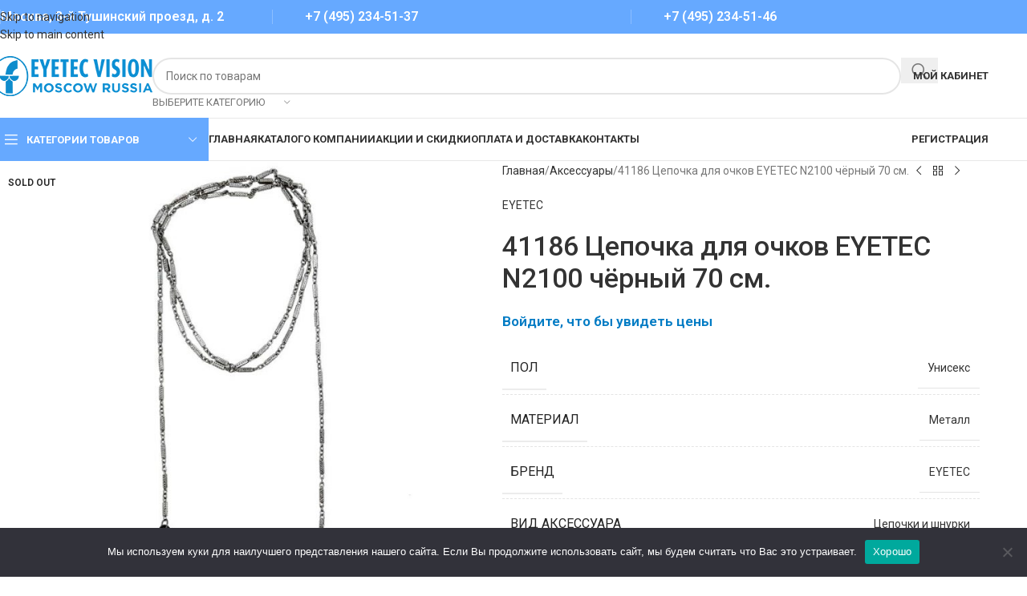

--- FILE ---
content_type: text/html; charset=UTF-8
request_url: https://eyetecvision.ru/product/41186-2100-n-czepochka-dlya-ochkov-chyornyj-metall/
body_size: 33090
content:
<!DOCTYPE html>
<html lang="ru-RU" prefix="og: https://ogp.me/ns#">
<head>
	<meta charset="UTF-8">
	<link rel="profile" href="https://gmpg.org/xfn/11">
	<link rel="pingback" href="https://eyetecvision.ru/xmlrpc.php">

	
<!-- SEO от Rank Math - https://rankmath.com/ -->
<title>41186 Цепочка для очков EYETEC N2100 чёрный 70 см. - Оптовый интернет-магазин оптики в Москве. Айтек Вижен</title>
<meta name="description" content="Цепочка для очков. Модель N2100 Цвет: чёрный Материал: металл Длина 71 см. Очки на цепочке – это просто, удобно и красиво, особенно сегодня, когда дизайн"/>
<meta name="robots" content="index, follow, max-snippet:-1, max-video-preview:-1, max-image-preview:large"/>
<link rel="canonical" href="https://eyetecvision.ru/product/41186-2100-n-czepochka-dlya-ochkov-chyornyj-metall/" />
<meta property="og:locale" content="ru_RU" />
<meta property="og:type" content="product" />
<meta property="og:title" content="41186 Цепочка для очков EYETEC N2100 чёрный 70 см. - Оптовый интернет-магазин оптики в Москве. Айтек Вижен" />
<meta property="og:description" content="Цепочка для очков. Модель N2100 Цвет: чёрный Материал: металл Длина 71 см. Очки на цепочке – это просто, удобно и красиво, особенно сегодня, когда дизайн" />
<meta property="og:url" content="https://eyetecvision.ru/product/41186-2100-n-czepochka-dlya-ochkov-chyornyj-metall/" />
<meta property="og:site_name" content="Оптовый интернет-магазин оптики в Москве. Айтек Вижен" />
<meta property="og:updated_time" content="2026-01-26T01:29:27+03:00" />
<meta property="og:image" content="https://eyetecvision.ru/wp-content/uploads/2021/05/00-00000692.jpg" />
<meta property="og:image:secure_url" content="https://eyetecvision.ru/wp-content/uploads/2021/05/00-00000692.jpg" />
<meta property="og:image:width" content="800" />
<meta property="og:image:height" content="800" />
<meta property="og:image:alt" content="41186 Цепочка для очков EYETEC N2100 чёрный 70 см." />
<meta property="og:image:type" content="image/jpeg" />
<meta property="product:price:amount" content="109.76" />
<meta property="product:price:currency" content="RUB" />
<meta name="twitter:card" content="summary_large_image" />
<meta name="twitter:title" content="41186 Цепочка для очков EYETEC N2100 чёрный 70 см. - Оптовый интернет-магазин оптики в Москве. Айтек Вижен" />
<meta name="twitter:description" content="Цепочка для очков. Модель N2100 Цвет: чёрный Материал: металл Длина 71 см. Очки на цепочке – это просто, удобно и красиво, особенно сегодня, когда дизайн" />
<meta name="twitter:image" content="https://eyetecvision.ru/wp-content/uploads/2021/05/00-00000692.jpg" />
<meta name="twitter:label1" content="Цена" />
<meta name="twitter:data1" content="109,76&nbsp;&#8381;" />
<meta name="twitter:label2" content="Доступность" />
<meta name="twitter:data2" content="Нет в наличии" />
<script type="application/ld+json" class="rank-math-schema">{"@context":"https://schema.org","@graph":[{"@type":"Organization","@id":"https://eyetecvision.ru/#organization","name":"\u0410\u0439\u0442\u0435\u043a \u0412\u0438\u0436\u0435\u043d. \u041e\u0444\u0438\u0446\u0438\u0430\u043b\u044c\u043d\u044b\u0439 \u0441\u0430\u0439\u0442.","url":"https://eyetecvision.ru","logo":{"@type":"ImageObject","@id":"https://eyetecvision.ru/#logo","url":"https://eyetecvision.ru/wp-content/uploads/2021/05/logo.png","contentUrl":"https://eyetecvision.ru/wp-content/uploads/2021/05/logo.png","caption":"\u0410\u0439\u0442\u0435\u043a \u0412\u0438\u0436\u0435\u043d. \u041e\u0444\u0438\u0446\u0438\u0430\u043b\u044c\u043d\u044b\u0439 \u0441\u0430\u0439\u0442.","inLanguage":"ru-RU","width":"200","height":"50"}},{"@type":"WebSite","@id":"https://eyetecvision.ru/#website","url":"https://eyetecvision.ru","name":"\u0410\u0439\u0442\u0435\u043a \u0412\u0438\u0436\u0435\u043d. \u041e\u0444\u0438\u0446\u0438\u0430\u043b\u044c\u043d\u044b\u0439 \u0441\u0430\u0439\u0442.","publisher":{"@id":"https://eyetecvision.ru/#organization"},"inLanguage":"ru-RU"},{"@type":"ImageObject","@id":"https://eyetecvision.ru/wp-content/uploads/2021/05/00-00000692.jpg","url":"https://eyetecvision.ru/wp-content/uploads/2021/05/00-00000692.jpg","width":"800","height":"800","inLanguage":"ru-RU"},{"@type":"ItemPage","@id":"https://eyetecvision.ru/product/41186-2100-n-czepochka-dlya-ochkov-chyornyj-metall/#webpage","url":"https://eyetecvision.ru/product/41186-2100-n-czepochka-dlya-ochkov-chyornyj-metall/","name":"41186 \u0426\u0435\u043f\u043e\u0447\u043a\u0430 \u0434\u043b\u044f \u043e\u0447\u043a\u043e\u0432 EYETEC N2100 \u0447\u0451\u0440\u043d\u044b\u0439 70 \u0441\u043c. - \u041e\u043f\u0442\u043e\u0432\u044b\u0439 \u0438\u043d\u0442\u0435\u0440\u043d\u0435\u0442-\u043c\u0430\u0433\u0430\u0437\u0438\u043d \u043e\u043f\u0442\u0438\u043a\u0438 \u0432 \u041c\u043e\u0441\u043a\u0432\u0435. \u0410\u0439\u0442\u0435\u043a \u0412\u0438\u0436\u0435\u043d","datePublished":"2021-07-23T05:31:30+03:00","dateModified":"2026-01-26T01:29:27+03:00","isPartOf":{"@id":"https://eyetecvision.ru/#website"},"primaryImageOfPage":{"@id":"https://eyetecvision.ru/wp-content/uploads/2021/05/00-00000692.jpg"},"inLanguage":"ru-RU"},{"@type":"Product","name":"41186 \u0426\u0435\u043f\u043e\u0447\u043a\u0430 \u0434\u043b\u044f \u043e\u0447\u043a\u043e\u0432 EYETEC N2100 \u0447\u0451\u0440\u043d\u044b\u0439 70 \u0441\u043c. - \u041e\u043f\u0442\u043e\u0432\u044b\u0439 \u0438\u043d\u0442\u0435\u0440\u043d\u0435\u0442-\u043c\u0430\u0433\u0430\u0437\u0438\u043d \u043e\u043f\u0442\u0438\u043a\u0438 \u0432 \u041c\u043e\u0441\u043a\u0432\u0435. \u0410\u0439\u0442\u0435\u043a \u0412\u0438\u0436\u0435\u043d","description":"\u0426\u0435\u043f\u043e\u0447\u043a\u0430 \u0434\u043b\u044f \u043e\u0447\u043a\u043e\u0432. \u041c\u043e\u0434\u0435\u043b\u044c N2100 \u0426\u0432\u0435\u0442: \u0447\u0451\u0440\u043d\u044b\u0439 \u041c\u0430\u0442\u0435\u0440\u0438\u0430\u043b: \u043c\u0435\u0442\u0430\u043b\u043b \u0414\u043b\u0438\u043d\u0430 71 \u0441\u043c. \u041e\u0447\u043a\u0438 \u043d\u0430 \u0446\u0435\u043f\u043e\u0447\u043a\u0435 \u2013 \u044d\u0442\u043e \u043f\u0440\u043e\u0441\u0442\u043e, \u0443\u0434\u043e\u0431\u043d\u043e \u0438 \u043a\u0440\u0430\u0441\u0438\u0432\u043e, \u043e\u0441\u043e\u0431\u0435\u043d\u043d\u043e \u0441\u0435\u0433\u043e\u0434\u043d\u044f, \u043a\u043e\u0433\u0434\u0430 \u0434\u0438\u0437\u0430\u0439\u043d \u0446\u0435\u043f\u0435\u0439 \u043f\u043e\u0437\u0432\u043e\u043b\u044f\u0435\u0442 \u0432\u044b\u0431\u0440\u0430\u0442\u044c \u0430\u043a\u0441\u0435\u0441\u0441\u0443\u0430\u0440 \u0431\u0443\u043a\u0432\u0430\u043b\u044c\u043d\u043e \u043f\u043e\u0434 \u043b\u044e\u0431\u043e\u0439 \u0441\u0442\u0438\u043b\u044c. \u0418\u0441\u043f\u043e\u043b\u044c\u0437\u0443\u044f \u0446\u0435\u043f\u043e\u0447\u043a\u0443 \u0434\u043b\u044f \u043e\u0447\u043a\u043e\u0432, \u043d\u0435 \u0432\u0430\u0436\u043d\u043e, \u0441\u043e\u043b\u043d\u0446\u0435\u0437\u0430\u0449\u0438\u0442\u043d\u044b\u0445 \u0438\u043b\u0438 \u043a\u043e\u0440\u0440\u0438\u0433\u0438\u0440\u0443\u044e\u0449\u0438\u0445, \u0432\u044b \u0438\u0437\u0431\u0430\u0432\u043b\u044f\u0435\u0442\u0435 \u0441\u0435\u0431\u044f \u0441\u0440\u0430\u0437\u0443 \u043e\u0442 \u043d\u0435\u0441\u043a\u043e\u043b\u044c\u043a\u0438\u0445 \u043f\u0440\u043e\u0431\u043b\u0435\u043c. \u0412\u043e-\u043f\u0435\u0440\u0432\u044b\u0445, \u0431\u043e\u043b\u044c\u0448\u0435 \u043d\u0435 \u043d\u0443\u0436\u043d\u043e \u043f\u043e\u0441\u0442\u043e\u044f\u043d\u043d\u043e \u0438\u043c\u0435\u0442\u044c \u043f\u043e\u0434 \u0440\u0443\u043a\u043e\u0439 \u0447\u0435\u0445\u043e\u043b \u0434\u043b\u044f \u043e\u0447\u043a\u043e\u0432 \u0438 \u0434\u0443\u043c\u0430\u0442\u044c, \u043a\u0443\u0434\u0430 \u043f\u043e\u043b\u043e\u0436\u0438\u0442\u044c \u043e\u043f\u0442\u0438\u043a\u0443, \u0435\u0441\u043b\u0438 \u0432\u044b, \u043d\u0430\u043f\u0440\u0438\u043c\u0435\u0440, \u0437\u0430\u0448\u043b\u0438 \u0432 \u043c\u0430\u0433\u0430\u0437\u0438\u043d.\u0412\u043e-\u0432\u0442\u043e\u0440\u044b\u0445, \u043d\u0430\u0445\u043e\u0434\u044f\u0441\u044c \u0432 \u0433\u043e\u0441\u0442\u044f\u0445 \u0438\u043b\u0438 \u043d\u0430 \u0440\u0430\u0431\u043e\u0442\u0435, \u0432\u044b \u043d\u0435 \u0440\u0438\u0441\u043a\u0443\u0435\u0442\u0435 \u0437\u0430\u0431\u044b\u0442\u044c \u0441\u0432\u043e\u0438 \u043e\u0447\u043a\u0438, \u0432\u0435\u0434\u044c \u043e\u043d\u0438 \u0432\u0441\u0435\u0433\u0434\u0430 \u0441 \u0432\u0430\u043c\u0438. \u0412-\u0442\u0440\u0435\u0442\u044c\u0438\u0445, \u044d\u0442\u043e \u043e\u0442\u043b\u0438\u0447\u043d\u044b\u0439 \u0432\u0430\u0440\u0438\u0430\u043d\u0442 \u0434\u043b\u044f \u043b\u044e\u0434\u0435\u0439 \u0441 \u0434\u0430\u043b\u044c\u043d\u043e\u0437\u043e\u0440\u043a\u043e\u0441\u0442\u044c\u044e, \u043a\u043e\u0442\u043e\u0440\u044b\u0435 \u043d\u0430\u0434\u0435\u0432\u0430\u044e\u0442 \u043e\u0447\u043a\u0438 \u0442\u043e\u043b\u044c\u043a\u043e \u043f\u043e \u043c\u0435\u0440\u0435 \u043d\u0435\u043e\u0431\u0445\u043e\u0434\u0438\u043c\u043e\u0441\u0442\u0438.","sku":"41186","category":"\u0410\u043a\u0441\u0435\u0441\u0441\u0443\u0430\u0440\u044b","mainEntityOfPage":{"@id":"https://eyetecvision.ru/product/41186-2100-n-czepochka-dlya-ochkov-chyornyj-metall/#webpage"},"image":[{"@type":"ImageObject","url":"https://eyetecvision.ru/wp-content/uploads/2021/05/00-00000692.jpg","height":"800","width":"800"}],"offers":{"@type":"Offer","price":"109.76","priceCurrency":"RUB","priceValidUntil":"2027-12-31","availability":"http://schema.org/OutOfStock","itemCondition":"NewCondition","url":"https://eyetecvision.ru/product/41186-2100-n-czepochka-dlya-ochkov-chyornyj-metall/","seller":{"@type":"Organization","@id":"https://eyetecvision.ru/","name":"\u0410\u0439\u0442\u0435\u043a \u0412\u0438\u0436\u0435\u043d. \u041e\u0444\u0438\u0446\u0438\u0430\u043b\u044c\u043d\u044b\u0439 \u0441\u0430\u0439\u0442.","url":"https://eyetecvision.ru","logo":"https://eyetecvision.ru/wp-content/uploads/2021/05/logo.png"}},"additionalProperty":[{"@type":"PropertyValue","name":"pa_pol","value":"\u0423\u043d\u0438\u0441\u0435\u043a\u0441"},{"@type":"PropertyValue","name":"pa_material","value":"\u041c\u0435\u0442\u0430\u043b\u043b"},{"@type":"PropertyValue","name":"pa_brend","value":"EYETEC"},{"@type":"PropertyValue","name":"pa_vid-aksessuara","value":"\u0426\u0435\u043f\u043e\u0447\u043a\u0438 \u0438 \u0448\u043d\u0443\u0440\u043a\u0438"},{"@type":"PropertyValue","name":"pa_proizvoditel","value":"\u041a\u0438\u0442\u0430\u0439"}],"@id":"https://eyetecvision.ru/product/41186-2100-n-czepochka-dlya-ochkov-chyornyj-metall/#richSnippet"}]}</script>
<!-- /Rank Math WordPress SEO плагин -->

<link rel='dns-prefetch' href='//fonts.googleapis.com' />
<link rel="alternate" type="application/rss+xml" title="Оптовый интернет-магазин оптики в Москве. Айтек Вижен &raquo; Лента" href="https://eyetecvision.ru/feed/" />
<link rel="alternate" type="application/rss+xml" title="Оптовый интернет-магазин оптики в Москве. Айтек Вижен &raquo; Лента комментариев" href="https://eyetecvision.ru/comments/feed/" />
<link rel="alternate" title="oEmbed (JSON)" type="application/json+oembed" href="https://eyetecvision.ru/wp-json/oembed/1.0/embed?url=https%3A%2F%2Feyetecvision.ru%2Fproduct%2F41186-2100-n-czepochka-dlya-ochkov-chyornyj-metall%2F" />
<link rel="alternate" title="oEmbed (XML)" type="text/xml+oembed" href="https://eyetecvision.ru/wp-json/oembed/1.0/embed?url=https%3A%2F%2Feyetecvision.ru%2Fproduct%2F41186-2100-n-czepochka-dlya-ochkov-chyornyj-metall%2F&#038;format=xml" />
<style id='wp-img-auto-sizes-contain-inline-css' type='text/css'>
img:is([sizes=auto i],[sizes^="auto," i]){contain-intrinsic-size:3000px 1500px}
/*# sourceURL=wp-img-auto-sizes-contain-inline-css */
</style>
<link rel='stylesheet' id='wp-block-library-css' href='https://eyetecvision.ru/wp-includes/css/dist/block-library/style.min.css?ver=6.9' type='text/css' media='all' />
<link rel='stylesheet' id='premmerce_filter_admin_blocks_style-css' href='https://eyetecvision.ru/wp-content/plugins/premmerce-woocommerce-product-filter/assets/blocks/style.css?ver=3.7' type='text/css' media='all' />
<style id='global-styles-inline-css' type='text/css'>
:root{--wp--preset--aspect-ratio--square: 1;--wp--preset--aspect-ratio--4-3: 4/3;--wp--preset--aspect-ratio--3-4: 3/4;--wp--preset--aspect-ratio--3-2: 3/2;--wp--preset--aspect-ratio--2-3: 2/3;--wp--preset--aspect-ratio--16-9: 16/9;--wp--preset--aspect-ratio--9-16: 9/16;--wp--preset--color--black: #000000;--wp--preset--color--cyan-bluish-gray: #abb8c3;--wp--preset--color--white: #ffffff;--wp--preset--color--pale-pink: #f78da7;--wp--preset--color--vivid-red: #cf2e2e;--wp--preset--color--luminous-vivid-orange: #ff6900;--wp--preset--color--luminous-vivid-amber: #fcb900;--wp--preset--color--light-green-cyan: #7bdcb5;--wp--preset--color--vivid-green-cyan: #00d084;--wp--preset--color--pale-cyan-blue: #8ed1fc;--wp--preset--color--vivid-cyan-blue: #0693e3;--wp--preset--color--vivid-purple: #9b51e0;--wp--preset--gradient--vivid-cyan-blue-to-vivid-purple: linear-gradient(135deg,rgb(6,147,227) 0%,rgb(155,81,224) 100%);--wp--preset--gradient--light-green-cyan-to-vivid-green-cyan: linear-gradient(135deg,rgb(122,220,180) 0%,rgb(0,208,130) 100%);--wp--preset--gradient--luminous-vivid-amber-to-luminous-vivid-orange: linear-gradient(135deg,rgb(252,185,0) 0%,rgb(255,105,0) 100%);--wp--preset--gradient--luminous-vivid-orange-to-vivid-red: linear-gradient(135deg,rgb(255,105,0) 0%,rgb(207,46,46) 100%);--wp--preset--gradient--very-light-gray-to-cyan-bluish-gray: linear-gradient(135deg,rgb(238,238,238) 0%,rgb(169,184,195) 100%);--wp--preset--gradient--cool-to-warm-spectrum: linear-gradient(135deg,rgb(74,234,220) 0%,rgb(151,120,209) 20%,rgb(207,42,186) 40%,rgb(238,44,130) 60%,rgb(251,105,98) 80%,rgb(254,248,76) 100%);--wp--preset--gradient--blush-light-purple: linear-gradient(135deg,rgb(255,206,236) 0%,rgb(152,150,240) 100%);--wp--preset--gradient--blush-bordeaux: linear-gradient(135deg,rgb(254,205,165) 0%,rgb(254,45,45) 50%,rgb(107,0,62) 100%);--wp--preset--gradient--luminous-dusk: linear-gradient(135deg,rgb(255,203,112) 0%,rgb(199,81,192) 50%,rgb(65,88,208) 100%);--wp--preset--gradient--pale-ocean: linear-gradient(135deg,rgb(255,245,203) 0%,rgb(182,227,212) 50%,rgb(51,167,181) 100%);--wp--preset--gradient--electric-grass: linear-gradient(135deg,rgb(202,248,128) 0%,rgb(113,206,126) 100%);--wp--preset--gradient--midnight: linear-gradient(135deg,rgb(2,3,129) 0%,rgb(40,116,252) 100%);--wp--preset--font-size--small: 13px;--wp--preset--font-size--medium: 20px;--wp--preset--font-size--large: 36px;--wp--preset--font-size--x-large: 42px;--wp--preset--spacing--20: 0.44rem;--wp--preset--spacing--30: 0.67rem;--wp--preset--spacing--40: 1rem;--wp--preset--spacing--50: 1.5rem;--wp--preset--spacing--60: 2.25rem;--wp--preset--spacing--70: 3.38rem;--wp--preset--spacing--80: 5.06rem;--wp--preset--shadow--natural: 6px 6px 9px rgba(0, 0, 0, 0.2);--wp--preset--shadow--deep: 12px 12px 50px rgba(0, 0, 0, 0.4);--wp--preset--shadow--sharp: 6px 6px 0px rgba(0, 0, 0, 0.2);--wp--preset--shadow--outlined: 6px 6px 0px -3px rgb(255, 255, 255), 6px 6px rgb(0, 0, 0);--wp--preset--shadow--crisp: 6px 6px 0px rgb(0, 0, 0);}:where(body) { margin: 0; }.wp-site-blocks > .alignleft { float: left; margin-right: 2em; }.wp-site-blocks > .alignright { float: right; margin-left: 2em; }.wp-site-blocks > .aligncenter { justify-content: center; margin-left: auto; margin-right: auto; }:where(.is-layout-flex){gap: 0.5em;}:where(.is-layout-grid){gap: 0.5em;}.is-layout-flow > .alignleft{float: left;margin-inline-start: 0;margin-inline-end: 2em;}.is-layout-flow > .alignright{float: right;margin-inline-start: 2em;margin-inline-end: 0;}.is-layout-flow > .aligncenter{margin-left: auto !important;margin-right: auto !important;}.is-layout-constrained > .alignleft{float: left;margin-inline-start: 0;margin-inline-end: 2em;}.is-layout-constrained > .alignright{float: right;margin-inline-start: 2em;margin-inline-end: 0;}.is-layout-constrained > .aligncenter{margin-left: auto !important;margin-right: auto !important;}.is-layout-constrained > :where(:not(.alignleft):not(.alignright):not(.alignfull)){margin-left: auto !important;margin-right: auto !important;}body .is-layout-flex{display: flex;}.is-layout-flex{flex-wrap: wrap;align-items: center;}.is-layout-flex > :is(*, div){margin: 0;}body .is-layout-grid{display: grid;}.is-layout-grid > :is(*, div){margin: 0;}body{padding-top: 0px;padding-right: 0px;padding-bottom: 0px;padding-left: 0px;}a:where(:not(.wp-element-button)){text-decoration: none;}:root :where(.wp-element-button, .wp-block-button__link){background-color: #32373c;border-width: 0;color: #fff;font-family: inherit;font-size: inherit;font-style: inherit;font-weight: inherit;letter-spacing: inherit;line-height: inherit;padding-top: calc(0.667em + 2px);padding-right: calc(1.333em + 2px);padding-bottom: calc(0.667em + 2px);padding-left: calc(1.333em + 2px);text-decoration: none;text-transform: inherit;}.has-black-color{color: var(--wp--preset--color--black) !important;}.has-cyan-bluish-gray-color{color: var(--wp--preset--color--cyan-bluish-gray) !important;}.has-white-color{color: var(--wp--preset--color--white) !important;}.has-pale-pink-color{color: var(--wp--preset--color--pale-pink) !important;}.has-vivid-red-color{color: var(--wp--preset--color--vivid-red) !important;}.has-luminous-vivid-orange-color{color: var(--wp--preset--color--luminous-vivid-orange) !important;}.has-luminous-vivid-amber-color{color: var(--wp--preset--color--luminous-vivid-amber) !important;}.has-light-green-cyan-color{color: var(--wp--preset--color--light-green-cyan) !important;}.has-vivid-green-cyan-color{color: var(--wp--preset--color--vivid-green-cyan) !important;}.has-pale-cyan-blue-color{color: var(--wp--preset--color--pale-cyan-blue) !important;}.has-vivid-cyan-blue-color{color: var(--wp--preset--color--vivid-cyan-blue) !important;}.has-vivid-purple-color{color: var(--wp--preset--color--vivid-purple) !important;}.has-black-background-color{background-color: var(--wp--preset--color--black) !important;}.has-cyan-bluish-gray-background-color{background-color: var(--wp--preset--color--cyan-bluish-gray) !important;}.has-white-background-color{background-color: var(--wp--preset--color--white) !important;}.has-pale-pink-background-color{background-color: var(--wp--preset--color--pale-pink) !important;}.has-vivid-red-background-color{background-color: var(--wp--preset--color--vivid-red) !important;}.has-luminous-vivid-orange-background-color{background-color: var(--wp--preset--color--luminous-vivid-orange) !important;}.has-luminous-vivid-amber-background-color{background-color: var(--wp--preset--color--luminous-vivid-amber) !important;}.has-light-green-cyan-background-color{background-color: var(--wp--preset--color--light-green-cyan) !important;}.has-vivid-green-cyan-background-color{background-color: var(--wp--preset--color--vivid-green-cyan) !important;}.has-pale-cyan-blue-background-color{background-color: var(--wp--preset--color--pale-cyan-blue) !important;}.has-vivid-cyan-blue-background-color{background-color: var(--wp--preset--color--vivid-cyan-blue) !important;}.has-vivid-purple-background-color{background-color: var(--wp--preset--color--vivid-purple) !important;}.has-black-border-color{border-color: var(--wp--preset--color--black) !important;}.has-cyan-bluish-gray-border-color{border-color: var(--wp--preset--color--cyan-bluish-gray) !important;}.has-white-border-color{border-color: var(--wp--preset--color--white) !important;}.has-pale-pink-border-color{border-color: var(--wp--preset--color--pale-pink) !important;}.has-vivid-red-border-color{border-color: var(--wp--preset--color--vivid-red) !important;}.has-luminous-vivid-orange-border-color{border-color: var(--wp--preset--color--luminous-vivid-orange) !important;}.has-luminous-vivid-amber-border-color{border-color: var(--wp--preset--color--luminous-vivid-amber) !important;}.has-light-green-cyan-border-color{border-color: var(--wp--preset--color--light-green-cyan) !important;}.has-vivid-green-cyan-border-color{border-color: var(--wp--preset--color--vivid-green-cyan) !important;}.has-pale-cyan-blue-border-color{border-color: var(--wp--preset--color--pale-cyan-blue) !important;}.has-vivid-cyan-blue-border-color{border-color: var(--wp--preset--color--vivid-cyan-blue) !important;}.has-vivid-purple-border-color{border-color: var(--wp--preset--color--vivid-purple) !important;}.has-vivid-cyan-blue-to-vivid-purple-gradient-background{background: var(--wp--preset--gradient--vivid-cyan-blue-to-vivid-purple) !important;}.has-light-green-cyan-to-vivid-green-cyan-gradient-background{background: var(--wp--preset--gradient--light-green-cyan-to-vivid-green-cyan) !important;}.has-luminous-vivid-amber-to-luminous-vivid-orange-gradient-background{background: var(--wp--preset--gradient--luminous-vivid-amber-to-luminous-vivid-orange) !important;}.has-luminous-vivid-orange-to-vivid-red-gradient-background{background: var(--wp--preset--gradient--luminous-vivid-orange-to-vivid-red) !important;}.has-very-light-gray-to-cyan-bluish-gray-gradient-background{background: var(--wp--preset--gradient--very-light-gray-to-cyan-bluish-gray) !important;}.has-cool-to-warm-spectrum-gradient-background{background: var(--wp--preset--gradient--cool-to-warm-spectrum) !important;}.has-blush-light-purple-gradient-background{background: var(--wp--preset--gradient--blush-light-purple) !important;}.has-blush-bordeaux-gradient-background{background: var(--wp--preset--gradient--blush-bordeaux) !important;}.has-luminous-dusk-gradient-background{background: var(--wp--preset--gradient--luminous-dusk) !important;}.has-pale-ocean-gradient-background{background: var(--wp--preset--gradient--pale-ocean) !important;}.has-electric-grass-gradient-background{background: var(--wp--preset--gradient--electric-grass) !important;}.has-midnight-gradient-background{background: var(--wp--preset--gradient--midnight) !important;}.has-small-font-size{font-size: var(--wp--preset--font-size--small) !important;}.has-medium-font-size{font-size: var(--wp--preset--font-size--medium) !important;}.has-large-font-size{font-size: var(--wp--preset--font-size--large) !important;}.has-x-large-font-size{font-size: var(--wp--preset--font-size--x-large) !important;}
:where(.wp-block-post-template.is-layout-flex){gap: 1.25em;}:where(.wp-block-post-template.is-layout-grid){gap: 1.25em;}
:where(.wp-block-term-template.is-layout-flex){gap: 1.25em;}:where(.wp-block-term-template.is-layout-grid){gap: 1.25em;}
:where(.wp-block-columns.is-layout-flex){gap: 2em;}:where(.wp-block-columns.is-layout-grid){gap: 2em;}
:root :where(.wp-block-pullquote){font-size: 1.5em;line-height: 1.6;}
/*# sourceURL=global-styles-inline-css */
</style>
<link rel='stylesheet' id='cookie-notice-front-css' href='https://eyetecvision.ru/wp-content/plugins/cookie-notice/css/front.min.css?ver=2.5.11' type='text/css' media='all' />
<link rel='stylesheet' id='user-registration-general-css' href='https://eyetecvision.ru/wp-content/plugins/user-registration/assets/css/user-registration.css?ver=5.0.4' type='text/css' media='all' />
<style id='woocommerce-inline-inline-css' type='text/css'>
.woocommerce form .form-row .required { visibility: visible; }
/*# sourceURL=woocommerce-inline-inline-css */
</style>
<link rel='stylesheet' id='wd-widget-price-filter-css' href='https://eyetecvision.ru/wp-content/themes/woodmart/css/parts/woo-widget-price-filter.min.css?ver=8.3.9' type='text/css' media='all' />
<link rel='stylesheet' id='wd-widget-woo-other-css' href='https://eyetecvision.ru/wp-content/themes/woodmart/css/parts/woo-widget-other.min.css?ver=8.3.9' type='text/css' media='all' />
<link rel='stylesheet' id='elementor-icons-css' href='https://eyetecvision.ru/wp-content/plugins/elementor/assets/lib/eicons/css/elementor-icons.min.css?ver=5.46.0' type='text/css' media='all' />
<link rel='stylesheet' id='elementor-frontend-css' href='https://eyetecvision.ru/wp-content/plugins/elementor/assets/css/frontend.min.css?ver=3.34.2' type='text/css' media='all' />
<link rel='stylesheet' id='elementor-post-29123-css' href='https://eyetecvision.ru/wp-content/uploads/elementor/css/post-29123.css?ver=1769674341' type='text/css' media='all' />
<link rel='stylesheet' id='wd-style-base-css' href='https://eyetecvision.ru/wp-content/themes/woodmart/css/parts/base.min.css?ver=8.3.9' type='text/css' media='all' />
<link rel='stylesheet' id='wd-helpers-wpb-elem-css' href='https://eyetecvision.ru/wp-content/themes/woodmart/css/parts/helpers-wpb-elem.min.css?ver=8.3.9' type='text/css' media='all' />
<link rel='stylesheet' id='wd-revolution-slider-css' href='https://eyetecvision.ru/wp-content/themes/woodmart/css/parts/int-rev-slider.min.css?ver=8.3.9' type='text/css' media='all' />
<link rel='stylesheet' id='wd-elementor-base-css' href='https://eyetecvision.ru/wp-content/themes/woodmart/css/parts/int-elem-base.min.css?ver=8.3.9' type='text/css' media='all' />
<link rel='stylesheet' id='wd-elementor-pro-base-css' href='https://eyetecvision.ru/wp-content/themes/woodmart/css/parts/int-elementor-pro.min.css?ver=8.3.9' type='text/css' media='all' />
<link rel='stylesheet' id='wd-woocommerce-base-css' href='https://eyetecvision.ru/wp-content/themes/woodmart/css/parts/woocommerce-base.min.css?ver=8.3.9' type='text/css' media='all' />
<link rel='stylesheet' id='wd-mod-star-rating-css' href='https://eyetecvision.ru/wp-content/themes/woodmart/css/parts/mod-star-rating.min.css?ver=8.3.9' type='text/css' media='all' />
<link rel='stylesheet' id='wd-woocommerce-block-notices-css' href='https://eyetecvision.ru/wp-content/themes/woodmart/css/parts/woo-mod-block-notices.min.css?ver=8.3.9' type='text/css' media='all' />
<link rel='stylesheet' id='wd-woo-mod-quantity-css' href='https://eyetecvision.ru/wp-content/themes/woodmart/css/parts/woo-mod-quantity.min.css?ver=8.3.9' type='text/css' media='all' />
<link rel='stylesheet' id='wd-woo-single-prod-el-base-css' href='https://eyetecvision.ru/wp-content/themes/woodmart/css/parts/woo-single-prod-el-base.min.css?ver=8.3.9' type='text/css' media='all' />
<link rel='stylesheet' id='wd-woo-mod-stock-status-css' href='https://eyetecvision.ru/wp-content/themes/woodmart/css/parts/woo-mod-stock-status.min.css?ver=8.3.9' type='text/css' media='all' />
<link rel='stylesheet' id='wd-woo-mod-shop-attributes-css' href='https://eyetecvision.ru/wp-content/themes/woodmart/css/parts/woo-mod-shop-attributes.min.css?ver=8.3.9' type='text/css' media='all' />
<link rel='stylesheet' id='wd-wp-blocks-css' href='https://eyetecvision.ru/wp-content/themes/woodmart/css/parts/wp-blocks.min.css?ver=8.3.9' type='text/css' media='all' />
<link rel='stylesheet' id='child-style-css' href='https://eyetecvision.ru/wp-content/themes/woodmart-child/style.css?ver=8.3.9' type='text/css' media='all' />
<link rel='stylesheet' id='wd-header-base-css' href='https://eyetecvision.ru/wp-content/themes/woodmart/css/parts/header-base.min.css?ver=8.3.9' type='text/css' media='all' />
<link rel='stylesheet' id='wd-mod-tools-css' href='https://eyetecvision.ru/wp-content/themes/woodmart/css/parts/mod-tools.min.css?ver=8.3.9' type='text/css' media='all' />
<link rel='stylesheet' id='wd-header-elements-base-css' href='https://eyetecvision.ru/wp-content/themes/woodmart/css/parts/header-el-base.min.css?ver=8.3.9' type='text/css' media='all' />
<link rel='stylesheet' id='wd-header-search-css' href='https://eyetecvision.ru/wp-content/themes/woodmart/css/parts/header-el-search.min.css?ver=8.3.9' type='text/css' media='all' />
<link rel='stylesheet' id='wd-header-search-form-css' href='https://eyetecvision.ru/wp-content/themes/woodmart/css/parts/header-el-search-form.min.css?ver=8.3.9' type='text/css' media='all' />
<link rel='stylesheet' id='wd-wd-search-form-css' href='https://eyetecvision.ru/wp-content/themes/woodmart/css/parts/wd-search-form.min.css?ver=8.3.9' type='text/css' media='all' />
<link rel='stylesheet' id='wd-wd-search-results-css' href='https://eyetecvision.ru/wp-content/themes/woodmart/css/parts/wd-search-results.min.css?ver=8.3.9' type='text/css' media='all' />
<link rel='stylesheet' id='wd-wd-search-dropdown-css' href='https://eyetecvision.ru/wp-content/themes/woodmart/css/parts/wd-search-dropdown.min.css?ver=8.3.9' type='text/css' media='all' />
<link rel='stylesheet' id='wd-wd-search-cat-css' href='https://eyetecvision.ru/wp-content/themes/woodmart/css/parts/wd-search-cat.min.css?ver=8.3.9' type='text/css' media='all' />
<link rel='stylesheet' id='wd-woo-mod-login-form-css' href='https://eyetecvision.ru/wp-content/themes/woodmart/css/parts/woo-mod-login-form.min.css?ver=8.3.9' type='text/css' media='all' />
<link rel='stylesheet' id='wd-header-my-account-css' href='https://eyetecvision.ru/wp-content/themes/woodmart/css/parts/header-el-my-account.min.css?ver=8.3.9' type='text/css' media='all' />
<link rel='stylesheet' id='wd-header-cart-side-css' href='https://eyetecvision.ru/wp-content/themes/woodmart/css/parts/header-el-cart-side.min.css?ver=8.3.9' type='text/css' media='all' />
<link rel='stylesheet' id='wd-header-mobile-nav-dropdown-css' href='https://eyetecvision.ru/wp-content/themes/woodmart/css/parts/header-el-mobile-nav-dropdown.min.css?ver=8.3.9' type='text/css' media='all' />
<link rel='stylesheet' id='wd-header-categories-nav-css' href='https://eyetecvision.ru/wp-content/themes/woodmart/css/parts/header-el-category-nav.min.css?ver=8.3.9' type='text/css' media='all' />
<link rel='stylesheet' id='wd-mod-nav-vertical-css' href='https://eyetecvision.ru/wp-content/themes/woodmart/css/parts/mod-nav-vertical.min.css?ver=8.3.9' type='text/css' media='all' />
<link rel='stylesheet' id='wd-mod-nav-vertical-design-default-css' href='https://eyetecvision.ru/wp-content/themes/woodmart/css/parts/mod-nav-vertical-design-default.min.css?ver=8.3.9' type='text/css' media='all' />
<link rel='stylesheet' id='wd-page-title-css' href='https://eyetecvision.ru/wp-content/themes/woodmart/css/parts/page-title.min.css?ver=8.3.9' type='text/css' media='all' />
<link rel='stylesheet' id='wd-woo-single-prod-predefined-css' href='https://eyetecvision.ru/wp-content/themes/woodmart/css/parts/woo-single-prod-predefined.min.css?ver=8.3.9' type='text/css' media='all' />
<link rel='stylesheet' id='wd-woo-single-prod-and-quick-view-predefined-css' href='https://eyetecvision.ru/wp-content/themes/woodmart/css/parts/woo-single-prod-and-quick-view-predefined.min.css?ver=8.3.9' type='text/css' media='all' />
<link rel='stylesheet' id='wd-woo-single-prod-el-tabs-predefined-css' href='https://eyetecvision.ru/wp-content/themes/woodmart/css/parts/woo-single-prod-el-tabs-predefined.min.css?ver=8.3.9' type='text/css' media='all' />
<link rel='stylesheet' id='wd-woo-single-prod-el-gallery-css' href='https://eyetecvision.ru/wp-content/themes/woodmart/css/parts/woo-single-prod-el-gallery.min.css?ver=8.3.9' type='text/css' media='all' />
<link rel='stylesheet' id='wd-woo-single-prod-el-gallery-opt-thumb-left-desktop-css' href='https://eyetecvision.ru/wp-content/themes/woodmart/css/parts/woo-single-prod-el-gallery-opt-thumb-left-desktop.min.css?ver=8.3.9' type='text/css' media='all' />
<link rel='stylesheet' id='wd-swiper-css' href='https://eyetecvision.ru/wp-content/themes/woodmart/css/parts/lib-swiper.min.css?ver=8.3.9' type='text/css' media='all' />
<link rel='stylesheet' id='wd-woo-mod-product-labels-css' href='https://eyetecvision.ru/wp-content/themes/woodmart/css/parts/woo-mod-product-labels.min.css?ver=8.3.9' type='text/css' media='all' />
<link rel='stylesheet' id='wd-swiper-arrows-css' href='https://eyetecvision.ru/wp-content/themes/woodmart/css/parts/lib-swiper-arrows.min.css?ver=8.3.9' type='text/css' media='all' />
<link rel='stylesheet' id='wd-photoswipe-css' href='https://eyetecvision.ru/wp-content/themes/woodmart/css/parts/lib-photoswipe.min.css?ver=8.3.9' type='text/css' media='all' />
<link rel='stylesheet' id='wd-woo-single-prod-el-navigation-css' href='https://eyetecvision.ru/wp-content/themes/woodmart/css/parts/woo-single-prod-el-navigation.min.css?ver=8.3.9' type='text/css' media='all' />
<link rel='stylesheet' id='wd-social-icons-css' href='https://eyetecvision.ru/wp-content/themes/woodmart/css/parts/el-social-icons.min.css?ver=8.3.9' type='text/css' media='all' />
<link rel='stylesheet' id='wd-tabs-css' href='https://eyetecvision.ru/wp-content/themes/woodmart/css/parts/el-tabs.min.css?ver=8.3.9' type='text/css' media='all' />
<link rel='stylesheet' id='wd-woo-single-prod-el-tabs-opt-layout-tabs-css' href='https://eyetecvision.ru/wp-content/themes/woodmart/css/parts/woo-single-prod-el-tabs-opt-layout-tabs.min.css?ver=8.3.9' type='text/css' media='all' />
<link rel='stylesheet' id='wd-accordion-css' href='https://eyetecvision.ru/wp-content/themes/woodmart/css/parts/el-accordion.min.css?ver=8.3.9' type='text/css' media='all' />
<link rel='stylesheet' id='wd-accordion-elem-wpb-css' href='https://eyetecvision.ru/wp-content/themes/woodmart/css/parts/el-accordion-wpb-elem.min.css?ver=8.3.9' type='text/css' media='all' />
<link rel='stylesheet' id='wd-product-loop-css' href='https://eyetecvision.ru/wp-content/themes/woodmart/css/parts/woo-product-loop.min.css?ver=8.3.9' type='text/css' media='all' />
<link rel='stylesheet' id='wd-product-loop-fw-button-css' href='https://eyetecvision.ru/wp-content/themes/woodmart/css/parts/woo-prod-loop-fw-button.min.css?ver=8.3.9' type='text/css' media='all' />
<link rel='stylesheet' id='wd-woo-mod-add-btn-replace-css' href='https://eyetecvision.ru/wp-content/themes/woodmart/css/parts/woo-mod-add-btn-replace.min.css?ver=8.3.9' type='text/css' media='all' />
<link rel='stylesheet' id='wd-woo-mod-quantity-overlap-css' href='https://eyetecvision.ru/wp-content/themes/woodmart/css/parts/woo-mod-quantity-overlap.min.css?ver=8.3.9' type='text/css' media='all' />
<link rel='stylesheet' id='wd-woo-mod-swatches-base-css' href='https://eyetecvision.ru/wp-content/themes/woodmart/css/parts/woo-mod-swatches-base.min.css?ver=8.3.9' type='text/css' media='all' />
<link rel='stylesheet' id='wd-mod-more-description-css' href='https://eyetecvision.ru/wp-content/themes/woodmart/css/parts/mod-more-description.min.css?ver=8.3.9' type='text/css' media='all' />
<link rel='stylesheet' id='wd-mfp-popup-css' href='https://eyetecvision.ru/wp-content/themes/woodmart/css/parts/lib-magnific-popup.min.css?ver=8.3.9' type='text/css' media='all' />
<link rel='stylesheet' id='wd-mod-animations-transform-css' href='https://eyetecvision.ru/wp-content/themes/woodmart/css/parts/mod-animations-transform.min.css?ver=8.3.9' type='text/css' media='all' />
<link rel='stylesheet' id='wd-mod-transform-css' href='https://eyetecvision.ru/wp-content/themes/woodmart/css/parts/mod-transform.min.css?ver=8.3.9' type='text/css' media='all' />
<link rel='stylesheet' id='wd-swiper-pagin-css' href='https://eyetecvision.ru/wp-content/themes/woodmart/css/parts/lib-swiper-pagin.min.css?ver=8.3.9' type='text/css' media='all' />
<link rel='stylesheet' id='wd-widget-collapse-css' href='https://eyetecvision.ru/wp-content/themes/woodmart/css/parts/opt-widget-collapse.min.css?ver=8.3.9' type='text/css' media='all' />
<link rel='stylesheet' id='wd-footer-base-css' href='https://eyetecvision.ru/wp-content/themes/woodmart/css/parts/footer-base.min.css?ver=8.3.9' type='text/css' media='all' />
<link rel='stylesheet' id='wd-brands-css' href='https://eyetecvision.ru/wp-content/themes/woodmart/css/parts/el-brand.min.css?ver=8.3.9' type='text/css' media='all' />
<link rel='stylesheet' id='wd-scroll-top-css' href='https://eyetecvision.ru/wp-content/themes/woodmart/css/parts/opt-scrolltotop.min.css?ver=8.3.9' type='text/css' media='all' />
<link rel='stylesheet' id='wd-header-my-account-sidebar-css' href='https://eyetecvision.ru/wp-content/themes/woodmart/css/parts/header-el-my-account-sidebar.min.css?ver=8.3.9' type='text/css' media='all' />
<link rel='stylesheet' id='wd-bottom-toolbar-css' href='https://eyetecvision.ru/wp-content/themes/woodmart/css/parts/opt-bottom-toolbar.min.css?ver=8.3.9' type='text/css' media='all' />
<link rel='stylesheet' id='xts-google-fonts-css' href='https://fonts.googleapis.com/css?family=Roboto%3A400%2C600%2C500%2C700%7CPoppins%3A400%2C600%2C700&#038;ver=8.3.9' type='text/css' media='all' />
<link rel='stylesheet' id='elementor-gf-local-robotoslab-css' href='https://eyetecvision.ru/wp-content/uploads/elementor/google-fonts/css/robotoslab.css?ver=1742763230' type='text/css' media='all' />
<script type="text/javascript" id="cookie-notice-front-js-before">
/* <![CDATA[ */
var cnArgs = {"ajaxUrl":"https:\/\/eyetecvision.ru\/wp-admin\/admin-ajax.php","nonce":"3bc27473eb","hideEffect":"fade","position":"bottom","onScroll":false,"onScrollOffset":100,"onClick":false,"cookieName":"cookie_notice_accepted","cookieTime":2592000,"cookieTimeRejected":2592000,"globalCookie":false,"redirection":false,"cache":false,"revokeCookies":false,"revokeCookiesOpt":"automatic"};

//# sourceURL=cookie-notice-front-js-before
/* ]]> */
</script>
<script type="text/javascript" src="https://eyetecvision.ru/wp-content/plugins/cookie-notice/js/front.min.js?ver=2.5.11" id="cookie-notice-front-js"></script>
<script type="text/javascript" src="https://eyetecvision.ru/wp-includes/js/jquery/jquery.min.js?ver=3.7.1" id="jquery-core-js"></script>
<script type="text/javascript" src="https://eyetecvision.ru/wp-includes/js/jquery/jquery-migrate.min.js?ver=3.4.1" id="jquery-migrate-js"></script>
<script type="text/javascript" src="https://eyetecvision.ru/wp-content/plugins/woocommerce/assets/js/jquery-blockui/jquery.blockUI.min.js?ver=2.7.0-wc.10.4.3" id="wc-jquery-blockui-js" defer="defer" data-wp-strategy="defer"></script>
<script type="text/javascript" id="wc-add-to-cart-js-extra">
/* <![CDATA[ */
var wc_add_to_cart_params = {"ajax_url":"/wp-admin/admin-ajax.php","wc_ajax_url":"/?wc-ajax=%%endpoint%%","i18n_view_cart":"\u041f\u0440\u043e\u0441\u043c\u043e\u0442\u0440 \u043a\u043e\u0440\u0437\u0438\u043d\u044b","cart_url":"https://eyetecvision.ru/cart/","is_cart":"","cart_redirect_after_add":"no"};
//# sourceURL=wc-add-to-cart-js-extra
/* ]]> */
</script>
<script type="text/javascript" src="https://eyetecvision.ru/wp-content/plugins/woocommerce/assets/js/frontend/add-to-cart.min.js?ver=10.4.3" id="wc-add-to-cart-js" defer="defer" data-wp-strategy="defer"></script>
<script type="text/javascript" src="https://eyetecvision.ru/wp-content/plugins/woocommerce/assets/js/zoom/jquery.zoom.min.js?ver=1.7.21-wc.10.4.3" id="wc-zoom-js" defer="defer" data-wp-strategy="defer"></script>
<script type="text/javascript" id="wc-single-product-js-extra">
/* <![CDATA[ */
var wc_single_product_params = {"i18n_required_rating_text":"\u041f\u043e\u0436\u0430\u043b\u0443\u0439\u0441\u0442\u0430, \u043f\u043e\u0441\u0442\u0430\u0432\u044c\u0442\u0435 \u043e\u0446\u0435\u043d\u043a\u0443","i18n_rating_options":["1 \u0438\u0437 5 \u0437\u0432\u0451\u0437\u0434","2 \u0438\u0437 5 \u0437\u0432\u0451\u0437\u0434","3 \u0438\u0437 5 \u0437\u0432\u0451\u0437\u0434","4 \u0438\u0437 5 \u0437\u0432\u0451\u0437\u0434","5 \u0438\u0437 5 \u0437\u0432\u0451\u0437\u0434"],"i18n_product_gallery_trigger_text":"\u041f\u0440\u043e\u0441\u043c\u043e\u0442\u0440 \u0433\u0430\u043b\u0435\u0440\u0435\u0438 \u0438\u0437\u043e\u0431\u0440\u0430\u0436\u0435\u043d\u0438\u0439 \u0432 \u043f\u043e\u043b\u043d\u043e\u044d\u043a\u0440\u0430\u043d\u043d\u043e\u043c \u0440\u0435\u0436\u0438\u043c\u0435","review_rating_required":"yes","flexslider":{"rtl":false,"animation":"slide","smoothHeight":true,"directionNav":false,"controlNav":"thumbnails","slideshow":false,"animationSpeed":500,"animationLoop":false,"allowOneSlide":false},"zoom_enabled":"","zoom_options":[],"photoswipe_enabled":"","photoswipe_options":{"shareEl":false,"closeOnScroll":false,"history":false,"hideAnimationDuration":0,"showAnimationDuration":0},"flexslider_enabled":""};
//# sourceURL=wc-single-product-js-extra
/* ]]> */
</script>
<script type="text/javascript" src="https://eyetecvision.ru/wp-content/plugins/woocommerce/assets/js/frontend/single-product.min.js?ver=10.4.3" id="wc-single-product-js" defer="defer" data-wp-strategy="defer"></script>
<script type="text/javascript" src="https://eyetecvision.ru/wp-content/plugins/woocommerce/assets/js/js-cookie/js.cookie.min.js?ver=2.1.4-wc.10.4.3" id="wc-js-cookie-js" defer="defer" data-wp-strategy="defer"></script>
<script type="text/javascript" id="woocommerce-js-extra">
/* <![CDATA[ */
var woocommerce_params = {"ajax_url":"/wp-admin/admin-ajax.php","wc_ajax_url":"/?wc-ajax=%%endpoint%%","i18n_password_show":"\u041f\u043e\u043a\u0430\u0437\u0430\u0442\u044c \u043f\u0430\u0440\u043e\u043b\u044c","i18n_password_hide":"\u0421\u043a\u0440\u044b\u0442\u044c \u043f\u0430\u0440\u043e\u043b\u044c"};
//# sourceURL=woocommerce-js-extra
/* ]]> */
</script>
<script type="text/javascript" src="https://eyetecvision.ru/wp-content/plugins/woocommerce/assets/js/frontend/woocommerce.min.js?ver=10.4.3" id="woocommerce-js" defer="defer" data-wp-strategy="defer"></script>
<script type="text/javascript" src="https://eyetecvision.ru/wp-content/themes/woodmart/js/libs/device.min.js?ver=8.3.9" id="wd-device-library-js"></script>
<script type="text/javascript" src="https://eyetecvision.ru/wp-content/themes/woodmart/js/scripts/global/scrollBar.min.js?ver=8.3.9" id="wd-scrollbar-js"></script>
<link rel="https://api.w.org/" href="https://eyetecvision.ru/wp-json/" /><link rel="alternate" title="JSON" type="application/json" href="https://eyetecvision.ru/wp-json/wp/v2/product/23036" /><link rel="EditURI" type="application/rsd+xml" title="RSD" href="https://eyetecvision.ru/xmlrpc.php?rsd" />
<meta name="generator" content="WordPress 6.9" />
<link rel='shortlink' href='https://eyetecvision.ru/?p=23036' />
					<meta name="viewport" content="width=device-width, initial-scale=1.0, maximum-scale=1.0, user-scalable=no">
										<noscript><style>.woocommerce-product-gallery{ opacity: 1 !important; }</style></noscript>
	<meta name="generator" content="Elementor 3.34.2; features: additional_custom_breakpoints; settings: css_print_method-external, google_font-enabled, font_display-swap">
			<style>
				.e-con.e-parent:nth-of-type(n+4):not(.e-lazyloaded):not(.e-no-lazyload),
				.e-con.e-parent:nth-of-type(n+4):not(.e-lazyloaded):not(.e-no-lazyload) * {
					background-image: none !important;
				}
				@media screen and (max-height: 1024px) {
					.e-con.e-parent:nth-of-type(n+3):not(.e-lazyloaded):not(.e-no-lazyload),
					.e-con.e-parent:nth-of-type(n+3):not(.e-lazyloaded):not(.e-no-lazyload) * {
						background-image: none !important;
					}
				}
				@media screen and (max-height: 640px) {
					.e-con.e-parent:nth-of-type(n+2):not(.e-lazyloaded):not(.e-no-lazyload),
					.e-con.e-parent:nth-of-type(n+2):not(.e-lazyloaded):not(.e-no-lazyload) * {
						background-image: none !important;
					}
				}
			</style>
			<meta name="generator" content="Powered by Slider Revolution 6.7.38 - responsive, Mobile-Friendly Slider Plugin for WordPress with comfortable drag and drop interface." />
<link rel="icon" href="https://eyetecvision.ru/wp-content/uploads/2023/02/cropped-logo-1-32x32.png" sizes="32x32" />
<link rel="icon" href="https://eyetecvision.ru/wp-content/uploads/2023/02/cropped-logo-1-192x192.png" sizes="192x192" />
<link rel="apple-touch-icon" href="https://eyetecvision.ru/wp-content/uploads/2023/02/cropped-logo-1-180x180.png" />
<meta name="msapplication-TileImage" content="https://eyetecvision.ru/wp-content/uploads/2023/02/cropped-logo-1-270x270.png" />
<script>function setREVStartSize(e){
			//window.requestAnimationFrame(function() {
				window.RSIW = window.RSIW===undefined ? window.innerWidth : window.RSIW;
				window.RSIH = window.RSIH===undefined ? window.innerHeight : window.RSIH;
				try {
					var pw = document.getElementById(e.c).parentNode.offsetWidth,
						newh;
					pw = pw===0 || isNaN(pw) || (e.l=="fullwidth" || e.layout=="fullwidth") ? window.RSIW : pw;
					e.tabw = e.tabw===undefined ? 0 : parseInt(e.tabw);
					e.thumbw = e.thumbw===undefined ? 0 : parseInt(e.thumbw);
					e.tabh = e.tabh===undefined ? 0 : parseInt(e.tabh);
					e.thumbh = e.thumbh===undefined ? 0 : parseInt(e.thumbh);
					e.tabhide = e.tabhide===undefined ? 0 : parseInt(e.tabhide);
					e.thumbhide = e.thumbhide===undefined ? 0 : parseInt(e.thumbhide);
					e.mh = e.mh===undefined || e.mh=="" || e.mh==="auto" ? 0 : parseInt(e.mh,0);
					if(e.layout==="fullscreen" || e.l==="fullscreen")
						newh = Math.max(e.mh,window.RSIH);
					else{
						e.gw = Array.isArray(e.gw) ? e.gw : [e.gw];
						for (var i in e.rl) if (e.gw[i]===undefined || e.gw[i]===0) e.gw[i] = e.gw[i-1];
						e.gh = e.el===undefined || e.el==="" || (Array.isArray(e.el) && e.el.length==0)? e.gh : e.el;
						e.gh = Array.isArray(e.gh) ? e.gh : [e.gh];
						for (var i in e.rl) if (e.gh[i]===undefined || e.gh[i]===0) e.gh[i] = e.gh[i-1];
											
						var nl = new Array(e.rl.length),
							ix = 0,
							sl;
						e.tabw = e.tabhide>=pw ? 0 : e.tabw;
						e.thumbw = e.thumbhide>=pw ? 0 : e.thumbw;
						e.tabh = e.tabhide>=pw ? 0 : e.tabh;
						e.thumbh = e.thumbhide>=pw ? 0 : e.thumbh;
						for (var i in e.rl) nl[i] = e.rl[i]<window.RSIW ? 0 : e.rl[i];
						sl = nl[0];
						for (var i in nl) if (sl>nl[i] && nl[i]>0) { sl = nl[i]; ix=i;}
						var m = pw>(e.gw[ix]+e.tabw+e.thumbw) ? 1 : (pw-(e.tabw+e.thumbw)) / (e.gw[ix]);
						newh =  (e.gh[ix] * m) + (e.tabh + e.thumbh);
					}
					var el = document.getElementById(e.c);
					if (el!==null && el) el.style.height = newh+"px";
					el = document.getElementById(e.c+"_wrapper");
					if (el!==null && el) {
						el.style.height = newh+"px";
						el.style.display = "block";
					}
				} catch(e){
					console.log("Failure at Presize of Slider:" + e)
				}
			//});
		  };</script>
<style>
		
		</style>			<style id="wd-style-header_516727-css" data-type="wd-style-header_516727">
				:root{
	--wd-top-bar-h: 42px;
	--wd-top-bar-sm-h: 38px;
	--wd-top-bar-sticky-h: .00001px;
	--wd-top-bar-brd-w: .00001px;

	--wd-header-general-h: 105px;
	--wd-header-general-sm-h: 60px;
	--wd-header-general-sticky-h: .00001px;
	--wd-header-general-brd-w: 1px;

	--wd-header-bottom-h: 52px;
	--wd-header-bottom-sm-h: .00001px;
	--wd-header-bottom-sticky-h: .00001px;
	--wd-header-bottom-brd-w: 1px;

	--wd-header-clone-h: 60px;

	--wd-header-brd-w: calc(var(--wd-top-bar-brd-w) + var(--wd-header-general-brd-w) + var(--wd-header-bottom-brd-w));
	--wd-header-h: calc(var(--wd-top-bar-h) + var(--wd-header-general-h) + var(--wd-header-bottom-h) + var(--wd-header-brd-w));
	--wd-header-sticky-h: calc(var(--wd-top-bar-sticky-h) + var(--wd-header-general-sticky-h) + var(--wd-header-bottom-sticky-h) + var(--wd-header-clone-h) + var(--wd-header-brd-w));
	--wd-header-sm-h: calc(var(--wd-top-bar-sm-h) + var(--wd-header-general-sm-h) + var(--wd-header-bottom-sm-h) + var(--wd-header-brd-w));
}

.whb-top-bar .wd-dropdown {
	margin-top: 0px;
}

.whb-top-bar .wd-dropdown:after {
	height: 11px;
}




:root:has(.whb-general-header.whb-border-boxed) {
	--wd-header-general-brd-w: .00001px;
}

@media (max-width: 1024px) {
:root:has(.whb-general-header.whb-hidden-mobile) {
	--wd-header-general-brd-w: .00001px;
}
}

:root:has(.whb-header-bottom.whb-border-boxed) {
	--wd-header-bottom-brd-w: .00001px;
}

@media (max-width: 1024px) {
:root:has(.whb-header-bottom.whb-hidden-mobile) {
	--wd-header-bottom-brd-w: .00001px;
}
}

.whb-header-bottom .wd-dropdown {
	margin-top: 5px;
}

.whb-header-bottom .wd-dropdown:after {
	height: 16px;
}


.whb-clone.whb-sticked .wd-dropdown:not(.sub-sub-menu) {
	margin-top: 9px;
}

.whb-clone.whb-sticked .wd-dropdown:not(.sub-sub-menu):after {
	height: 20px;
}

		
.whb-top-bar {
	background-color: rgba(102, 169, 255, 1);
}

.whb-9x1ytaxq7aphtb3npidp form.searchform {
	--wd-form-height: 46px;
}
.whb-general-header {
	border-color: rgba(232, 232, 232, 1);border-bottom-width: 1px;border-bottom-style: solid;
}
.whb-wjlcubfdmlq3d7jvmt23 .menu-opener { background-color: rgba(102, 169, 255, 1); }
.whb-header-bottom {
	border-color: rgba(232, 232, 232, 1);border-bottom-width: 1px;border-bottom-style: solid;
}
			</style>
						<style id="wd-style-theme_settings_default-css" data-type="wd-style-theme_settings_default">
				@font-face {
	font-weight: normal;
	font-style: normal;
	font-family: "woodmart-font";
	src: url("//eyetecvision.ru/wp-content/themes/woodmart/fonts/woodmart-font-1-400.woff2?v=8.3.9") format("woff2");
}

@font-face {
	font-family: "star";
	font-weight: 400;
	font-style: normal;
	src: url("//eyetecvision.ru/wp-content/plugins/woocommerce/assets/fonts/star.eot?#iefix") format("embedded-opentype"), url("//eyetecvision.ru/wp-content/plugins/woocommerce/assets/fonts/star.woff") format("woff"), url("//eyetecvision.ru/wp-content/plugins/woocommerce/assets/fonts/star.ttf") format("truetype"), url("//eyetecvision.ru/wp-content/plugins/woocommerce/assets/fonts/star.svg#star") format("svg");
}

@font-face {
	font-family: "WooCommerce";
	font-weight: 400;
	font-style: normal;
	src: url("//eyetecvision.ru/wp-content/plugins/woocommerce/assets/fonts/WooCommerce.eot?#iefix") format("embedded-opentype"), url("//eyetecvision.ru/wp-content/plugins/woocommerce/assets/fonts/WooCommerce.woff") format("woff"), url("//eyetecvision.ru/wp-content/plugins/woocommerce/assets/fonts/WooCommerce.ttf") format("truetype"), url("//eyetecvision.ru/wp-content/plugins/woocommerce/assets/fonts/WooCommerce.svg#WooCommerce") format("svg");
}

:root {
	--wd-text-font: "Roboto", Arial, Helvetica, sans-serif;
	--wd-text-font-weight: 400;
	--wd-text-color: #777777;
	--wd-text-font-size: 14px;
	--wd-title-font: "Roboto", Arial, Helvetica, sans-serif;
	--wd-title-font-weight: 400;
	--wd-title-color: #242424;
	--wd-entities-title-font: "Roboto", Arial, Helvetica, sans-serif;
	--wd-entities-title-font-weight: 500;
	--wd-entities-title-color: #333333;
	--wd-entities-title-color-hover: rgb(51 51 51 / 65%);
	--wd-alternative-font: "Roboto", Arial, Helvetica, sans-serif;
	--wd-widget-title-font: "Roboto", Arial, Helvetica, sans-serif;
	--wd-widget-title-font-weight: 600;
	--wd-widget-title-transform: uppercase;
	--wd-widget-title-color: #333;
	--wd-widget-title-font-size: 16px;
	--wd-header-el-font: "Roboto", Arial, Helvetica, sans-serif;
	--wd-header-el-font-weight: 700;
	--wd-header-el-transform: uppercase;
	--wd-header-el-font-size: 13px;
	--wd-otl-style: dotted;
	--wd-otl-width: 2px;
	--wd-primary-color: rgb(0,123,196);
	--wd-alternative-color: #fbbc34;
	--btn-default-bgcolor: #f7f7f7;
	--btn-default-bgcolor-hover: #efefef;
	--btn-accented-bgcolor: rgb(0,123,196);
	--btn-accented-bgcolor-hover: rgb(0,106,169);
	--wd-form-brd-width: 2px;
	--notices-success-bg: #459647;
	--notices-success-color: #fff;
	--notices-warning-bg: #E0B252;
	--notices-warning-color: #fff;
	--wd-link-color: #333333;
	--wd-link-color-hover: #242424;
}
.wd-age-verify-wrap {
	--wd-popup-width: 500px;
}
.wd-popup.wd-promo-popup {
	background-color: #111111;
	background-image: none;
	background-repeat: no-repeat;
	background-size: cover;
	background-position: center center;
}
.wd-promo-popup-wrap {
	--wd-popup-width: 800px;
}
:is(.woodmart-woocommerce-layered-nav, .wd-product-category-filter) .wd-scroll-content {
	max-height: 223px;
}
.wd-page-title .wd-page-title-bg img {
	object-fit: cover;
	object-position: center center;
}
.wd-footer {
	background-color: rgb(10,10,10);
	background-image: none;
}
.product-labels .product-label.onsale {
	background-color: #ff003e;
}
.mfp-wrap.wd-popup-quick-view-wrap {
	--wd-popup-width: 920px;
}
:root{
--wd-container-w: 1222px;
--wd-form-brd-radius: 35px;
--btn-default-color: #333;
--btn-default-color-hover: #333;
--btn-accented-color: #fff;
--btn-accented-color-hover: #fff;
--btn-default-brd-radius: 35px;
--btn-default-box-shadow: none;
--btn-default-box-shadow-hover: none;
--btn-accented-brd-radius: 35px;
--btn-accented-box-shadow: none;
--btn-accented-box-shadow-hover: none;
--wd-brd-radius: 0px;
}

@media (min-width: 1222px) {
section.elementor-section.wd-section-stretch > .elementor-container {
margin-left: auto;
margin-right: auto;
}
}


.wd-page-title {
background-color: #0a0a0a;
}

.onsale.product-label {
	font-size: 24px;
}			</style>
			</head>

<body class="wp-singular product-template-default single single-product postid-23036 wp-theme-woodmart wp-child-theme-woodmart-child theme-woodmart cookies-not-set user-registration-page ur-settings-sidebar-show woocommerce woocommerce-page woocommerce-no-js wrapper-full-width  categories-accordion-on woodmart-ajax-shop-on login-see-prices sticky-toolbar-on elementor-default elementor-kit-29123">
			<script type="text/javascript" id="wd-flicker-fix">// Flicker fix.</script>		<div class="wd-skip-links">
								<a href="#menu-kategorii" class="wd-skip-navigation btn">
						Skip to navigation					</a>
								<a href="#main-content" class="wd-skip-content btn">
				Skip to main content			</a>
		</div>
			
	
	<div class="wd-page-wrapper website-wrapper">
									<header class="whb-header whb-header_516727 whb-sticky-shadow whb-scroll-slide whb-sticky-clone whb-hide-on-scroll">
					<div class="whb-main-header">
	
<div class="whb-row whb-top-bar whb-not-sticky-row whb-with-bg whb-without-border whb-color-light whb-flex-flex-middle">
	<div class="container">
		<div class="whb-flex-row whb-top-bar-inner">
			<div class="whb-column whb-col-left whb-column5 whb-visible-lg">
	<div class="wd-header-divider wd-full-height whb-vlytwhednjnpjwnc6awk"></div>

<div class="wd-header-text reset-last-child whb-y4ro7npestv02kyrww49"><h5><span style="color: #ffffff;"><strong><span style="vertical-align: inherit;"><span style="vertical-align: inherit;">Москва, 3-й Тушинский проезд, д. 2</span></span></strong></span></h5></div>

<div class="whb-space-element whb-vl66anossj22b0esyl2k " style="width:60px;"></div>
<div class="wd-header-divider wd-full-height whb-cgdxh1kmxz65tg19q0o8"></div>
</div>
<div class="whb-column whb-col-center whb-column6 whb-visible-lg">
	
<div class="whb-space-element whb-awoi45n0vofexhi95be1 " style="width:40px;"></div>

<div class="wd-header-text reset-last-child whb-j0j52dmc8zgf8saw740e"><h5><strong><span style="color: #ffffff;"><a style="color: #ffffff;" href="tel:+7 (495) 234-51-37">+7 (495) 234-51-37</a></span></strong></h5></div>
<div class="wd-header-divider wd-full-height whb-409sag39xrlp0khembr5"></div>

<div class="whb-space-element whb-wml8ne18t3vm5k3nqqpm " style="width:40px;"></div>

<div class="wd-header-text reset-last-child whb-awgfbtkljklrxuf6lk4x"><h5><strong><span style="color: #ffffff;"><a style="color: #ffffff;" href="tel:+7 (495) 234-51-46">+7 (495) 234-51-46</a></span></strong></h5></div>
</div>
<div class="whb-column whb-col-right whb-column7 whb-visible-lg whb-empty-column">
	</div>
<div class="whb-column whb-col-mobile whb-column_mobile1 whb-hidden-lg whb-empty-column">
	</div>
		</div>
	</div>
</div>

<div class="whb-row whb-general-header whb-not-sticky-row whb-without-bg whb-border-fullwidth whb-color-dark whb-flex-flex-middle">
	<div class="container">
		<div class="whb-flex-row whb-general-header-inner">
			<div class="whb-column whb-col-left whb-column8 whb-visible-lg">
	<div class="site-logo whb-gs8bcnxektjsro21n657">
	<a href="https://eyetecvision.ru/" class="wd-logo wd-main-logo" rel="home" aria-label="Site logo">
		<img width="200" height="50" src="https://eyetecvision.ru/wp-content/uploads/2021/05/logo.png" class="attachment-full size-full" alt="" style="max-width:250px;" decoding="async" srcset="https://eyetecvision.ru/wp-content/uploads/2021/05/logo.png 200w, https://eyetecvision.ru/wp-content/uploads/2021/05/logo-150x38.png 150w" sizes="(max-width: 200px) 100vw, 200px" />	</a>
	</div>
</div>
<div class="whb-column whb-col-center whb-column9 whb-visible-lg">
	<div class="wd-search-form  wd-header-search-form wd-display-form whb-9x1ytaxq7aphtb3npidp">

<form role="search" method="get" class="searchform  wd-with-cat wd-style-default wd-cat-style-bordered woodmart-ajax-search" action="https://eyetecvision.ru/"  data-thumbnail="1" data-price="1" data-post_type="product" data-count="20" data-sku="0" data-symbols_count="3" data-include_cat_search="no" autocomplete="off">
	<input type="text" class="s" placeholder="Поиск по товарам" value="" name="s" aria-label="Поиск" title="Поиск по товарам" required/>
	<input type="hidden" name="post_type" value="product">

	<span tabindex="0" aria-label="Clear search" class="wd-clear-search wd-role-btn wd-hide"></span>

						<div class="wd-search-cat wd-event-click wd-scroll">
				<input type="hidden" name="product_cat" value="0" disabled>
				<div tabindex="0" class="wd-search-cat-btn wd-role-btn" aria-label="Выберите категорию" rel="nofollow" data-val="0">
					<span>Выберите категорию</span>
				</div>
				<div class="wd-dropdown wd-dropdown-search-cat wd-dropdown-menu wd-scroll-content wd-design-default color-scheme-dark">
					<ul class="wd-sub-menu">
						<li style="display:none;"><a href="#" data-val="0">Выберите категорию</a></li>
							<li class="cat-item cat-item-21"><a class="pf-value" href="https://eyetecvision.ru/product-category/aksessuary/" data-val="aksessuary" data-title="Аксессуары" >Аксессуары</a>
</li>
	<li class="cat-item cat-item-19"><a class="pf-value" href="https://eyetecvision.ru/product-category/opravy/" data-val="opravy" data-title="Оправы" >Оправы</a>
</li>
	<li class="cat-item cat-item-18"><a class="pf-value" href="https://eyetecvision.ru/product-category/ochki/" data-val="ochki" data-title="Очки" >Очки</a>
</li>
	<li class="cat-item cat-item-23"><a class="pf-value" href="https://eyetecvision.ru/product-category/remkomplekt/" data-val="remkomplekt" data-title="Ремкомплект" >Ремкомплект</a>
</li>
	<li class="cat-item cat-item-5985"><a class="pf-value" href="https://eyetecvision.ru/product-category/uczenennyj-tovar/" data-val="uczenennyj-tovar" data-title="Уцененный товар" >Уцененный товар</a>
</li>
	<li class="cat-item cat-item-20"><a class="pf-value" href="https://eyetecvision.ru/product-category/futlyary/" data-val="futlyary" data-title="Футляры" >Футляры</a>
</li>
					</ul>
				</div>
			</div>
				
	<button type="submit" class="searchsubmit">
		<span>
			Search		</span>
			</button>
</form>

	<div class="wd-search-results-wrapper">
		<div class="wd-search-results wd-dropdown-results wd-dropdown wd-scroll">
			<div class="wd-scroll-content">
				
				
							</div>
		</div>
	</div>

</div>
</div>
<div class="whb-column whb-col-right whb-column10 whb-visible-lg">
	
<div class="whb-space-element whb-d6tcdhggjbqbrs217tl1 " style="width:15px;"></div>
<div class="wd-header-my-account wd-tools-element wd-event-hover wd-design-1 wd-account-style-text login-side-opener whb-vssfpylqqax9pvkfnxoz">
			<a href="https://eyetecvision.ru/my-account/" title="Мой кабинет">
			
				<span class="wd-tools-icon">
									</span>
				<span class="wd-tools-text">
				Мой кабинет			</span>

					</a>

			</div>
</div>
<div class="whb-column whb-mobile-left whb-column_mobile2 whb-hidden-lg">
	<div class="wd-tools-element wd-header-mobile-nav wd-style-text wd-design-1 whb-g1k0m1tib7raxrwkm1t3">
	<a href="#" rel="nofollow" aria-label="Open mobile menu">
		
		<span class="wd-tools-icon">
					</span>

		<span class="wd-tools-text">Меню</span>

			</a>
</div></div>
<div class="whb-column whb-mobile-center whb-column_mobile3 whb-hidden-lg">
	<div class="site-logo whb-lt7vdqgaccmapftzurvt">
	<a href="https://eyetecvision.ru/" class="wd-logo wd-main-logo" rel="home" aria-label="Site logo">
		<img width="200" height="50" src="https://eyetecvision.ru/wp-content/uploads/2021/05/logo.png" class="attachment-full size-full" alt="" style="max-width:179px;" decoding="async" srcset="https://eyetecvision.ru/wp-content/uploads/2021/05/logo.png 200w, https://eyetecvision.ru/wp-content/uploads/2021/05/logo-150x38.png 150w" sizes="(max-width: 200px) 100vw, 200px" />	</a>
	</div>
</div>
<div class="whb-column whb-mobile-right whb-column_mobile4 whb-hidden-lg whb-empty-column">
	</div>
		</div>
	</div>
</div>

<div class="whb-row whb-header-bottom whb-sticky-row whb-without-bg whb-border-fullwidth whb-color-dark whb-hidden-mobile whb-flex-flex-middle">
	<div class="container">
		<div class="whb-flex-row whb-header-bottom-inner">
			<div class="whb-column whb-col-left whb-column11 whb-visible-lg">
	
<div class="wd-header-cats wd-style-1 wd-event-hover whb-wjlcubfdmlq3d7jvmt23" role="navigation" aria-label="Header categories navigation">
	<span class="menu-opener color-scheme-light has-bg">
					<span class="menu-opener-icon"></span>
		
		<span class="menu-open-label">
			Категории товаров		</span>
	</span>
	<div class="wd-dropdown wd-dropdown-cats">
		<ul id="menu-categories" class="menu wd-nav wd-nav-vertical wd-dis-act wd-design-default"><li id="menu-item-29216" class="menu-item menu-item-type-custom menu-item-object-custom menu-item-29216 item-level-0 menu-mega-dropdown wd-event-hover menu-item-has-children dropdown-with-height" style="--wd-dropdown-height: 10px;--wd-dropdown-width: 835px;"><a href="https://eyetecvision.ru/product-category/opravy/" class="woodmart-nav-link"><span class="nav-link-text">Оправы</span></a>
<div class="wd-dropdown-menu wd-dropdown wd-design-sized color-scheme-dark">

<div class="container wd-entry-content">
			<link rel="stylesheet" id="elementor-post-716-css" href="https://eyetecvision.ru/wp-content/uploads/elementor/css/post-716.css?ver=1769674341" type="text/css" media="all">
					<div data-elementor-type="wp-post" data-elementor-id="716" class="elementor elementor-716" data-elementor-post-type="cms_block">
						<section class="elementor-section elementor-top-section elementor-element elementor-element-128634b6 elementor-section-boxed elementor-section-height-default elementor-section-height-default" data-id="128634b6" data-element_type="section">
						<div class="elementor-container elementor-column-gap-default">
					<div class="elementor-column elementor-col-33 elementor-top-column elementor-element elementor-element-63ed32e" data-id="63ed32e" data-element_type="column">
			<div class="elementor-widget-wrap elementor-element-populated">
						<section class="wd-negative-gap elementor-section elementor-inner-section elementor-element elementor-element-4d751e9 elementor-section-boxed elementor-section-height-default elementor-section-height-default" data-id="4d751e9" data-element_type="section">
						<div class="elementor-container elementor-column-gap-default">
					<div class="elementor-column elementor-col-33 elementor-inner-column elementor-element elementor-element-fd93cfa" data-id="fd93cfa" data-element_type="column">
			<div class="elementor-widget-wrap elementor-element-populated">
						<div class="elementor-element elementor-element-56143bc elementor-widget elementor-widget-wd_image_or_svg" data-id="56143bc" data-element_type="widget" data-widget_type="wd_image_or_svg.default">
				<div class="elementor-widget-container">
					
		<div class="wd-image text-left">
								<img width="100" height="100" src="https://eyetecvision.ru/wp-content/uploads/2021/08/opravu-dlya-muzhchin-100x100.webp" class="attachment-100x100 size-100x100" alt="" decoding="async" srcset="https://eyetecvision.ru/wp-content/uploads/2021/08/opravu-dlya-muzhchin-100x100.webp 100w, https://eyetecvision.ru/wp-content/uploads/2021/08/opravu-dlya-muzhchin-300x300.webp 300w, https://eyetecvision.ru/wp-content/uploads/2021/08/opravu-dlya-muzhchin-150x150.webp 150w, https://eyetecvision.ru/wp-content/uploads/2021/08/opravu-dlya-muzhchin-430x430.webp 430w, https://eyetecvision.ru/wp-content/uploads/2021/08/opravu-dlya-muzhchin.webp 500w" sizes="(max-width: 100px) 100vw, 100px" />					</div>

						</div>
				</div>
					</div>
		</div>
				<div class="elementor-column elementor-col-66 elementor-top-column elementor-element elementor-element-638f0f9" data-id="638f0f9" data-element_type="column">
			<div class="elementor-widget-wrap elementor-element-populated">
						<div class="elementor-element elementor-element-d6a6f1c elementor-widget elementor-widget-heading" data-id="d6a6f1c" data-element_type="widget" data-widget_type="heading.default">
				<div class="elementor-widget-container">
					<div class="elementor-heading-title elementor-size-default"><a href="https://eyetecvision.ru/product-category/opravy/?filter_pol=muzhskie&#038;query_type_pol=or">ОПРАВЫ МУЖСКИЕ</a></div>				</div>
				</div>
					</div>
		</div>
					</div>
		</section>
				<section class="wd-negative-gap elementor-section elementor-inner-section elementor-element elementor-element-8d835ce elementor-section-boxed elementor-section-height-default elementor-section-height-default" data-id="8d835ce" data-element_type="section">
						<div class="elementor-container elementor-column-gap-default">
					<div class="elementor-column elementor-col-33 elementor-inner-column elementor-element elementor-element-9d16a2e" data-id="9d16a2e" data-element_type="column">
			<div class="elementor-widget-wrap elementor-element-populated">
						<div class="elementor-element elementor-element-f90bb9d elementor-widget elementor-widget-wd_image_or_svg" data-id="f90bb9d" data-element_type="widget" data-widget_type="wd_image_or_svg.default">
				<div class="elementor-widget-container">
					
		<div class="wd-image text-left">
								<img width="100" height="100" src="https://eyetecvision.ru/wp-content/uploads/2021/08/opravy-dlya-zhenshchin-100x100.webp" class="attachment-100x100 size-100x100" alt="" decoding="async" srcset="https://eyetecvision.ru/wp-content/uploads/2021/08/opravy-dlya-zhenshchin-100x100.webp 100w, https://eyetecvision.ru/wp-content/uploads/2021/08/opravy-dlya-zhenshchin-300x300.webp 300w, https://eyetecvision.ru/wp-content/uploads/2021/08/opravy-dlya-zhenshchin-150x150.webp 150w, https://eyetecvision.ru/wp-content/uploads/2021/08/opravy-dlya-zhenshchin-430x430.webp 430w, https://eyetecvision.ru/wp-content/uploads/2021/08/opravy-dlya-zhenshchin.webp 500w" sizes="(max-width: 100px) 100vw, 100px" />					</div>

						</div>
				</div>
					</div>
		</div>
				<div class="elementor-column elementor-col-66 elementor-top-column elementor-element elementor-element-efb2b71" data-id="efb2b71" data-element_type="column">
			<div class="elementor-widget-wrap elementor-element-populated">
						<div class="elementor-element elementor-element-218ad62 elementor-widget elementor-widget-heading" data-id="218ad62" data-element_type="widget" data-widget_type="heading.default">
				<div class="elementor-widget-container">
					<div class="elementor-heading-title elementor-size-default"><a href="https://eyetecvision.ru/product-category/opravy/?query_type_pol=or&#038;filter_pol=zhenskie">ОПРАВЫ ЖЕНСКИЕ</a></div>				</div>
				</div>
					</div>
		</div>
					</div>
		</section>
					</div>
		</div>
				<div class="elementor-column elementor-col-33 elementor-top-column elementor-element elementor-element-5d725a2" data-id="5d725a2" data-element_type="column">
			<div class="elementor-widget-wrap elementor-element-populated">
						<section class="wd-negative-gap elementor-section elementor-inner-section elementor-element elementor-element-3c19b92 elementor-section-boxed elementor-section-height-default elementor-section-height-default" data-id="3c19b92" data-element_type="section">
						<div class="elementor-container elementor-column-gap-default">
					<div class="elementor-column elementor-col-33 elementor-inner-column elementor-element elementor-element-6c14b41" data-id="6c14b41" data-element_type="column">
			<div class="elementor-widget-wrap elementor-element-populated">
						<div class="elementor-element elementor-element-6dcc427 elementor-widget elementor-widget-wd_image_or_svg" data-id="6dcc427" data-element_type="widget" data-widget_type="wd_image_or_svg.default">
				<div class="elementor-widget-container">
					
		<div class="wd-image text-left">
								<img width="100" height="100" src="https://eyetecvision.ru/wp-content/uploads/2021/08/opravy-dlya-podrostkov-100x100.webp" class="attachment-100x100 size-100x100" alt="" decoding="async" srcset="https://eyetecvision.ru/wp-content/uploads/2021/08/opravy-dlya-podrostkov-100x100.webp 100w, https://eyetecvision.ru/wp-content/uploads/2021/08/opravy-dlya-podrostkov-300x300.webp 300w, https://eyetecvision.ru/wp-content/uploads/2021/08/opravy-dlya-podrostkov-150x150.webp 150w, https://eyetecvision.ru/wp-content/uploads/2021/08/opravy-dlya-podrostkov-430x430.webp 430w, https://eyetecvision.ru/wp-content/uploads/2021/08/opravy-dlya-podrostkov.webp 500w" sizes="(max-width: 100px) 100vw, 100px" />					</div>

						</div>
				</div>
					</div>
		</div>
				<div class="elementor-column elementor-col-66 elementor-top-column elementor-element elementor-element-ddba1bb" data-id="ddba1bb" data-element_type="column">
			<div class="elementor-widget-wrap elementor-element-populated">
						<div class="elementor-element elementor-element-36cd7b0 elementor-widget elementor-widget-heading" data-id="36cd7b0" data-element_type="widget" data-widget_type="heading.default">
				<div class="elementor-widget-container">
					<div class="elementor-heading-title elementor-size-default"><a href="https://eyetecvision.ru/product-category/opravy/?query_type_pol=or&#038;filter_pol=podrostkov">ОПРАВЫ ПОДРОСТКОВЫЕ</a></div>				</div>
				</div>
					</div>
		</div>
					</div>
		</section>
				<section class="wd-negative-gap elementor-section elementor-inner-section elementor-element elementor-element-5d4c2d6 elementor-section-boxed elementor-section-height-default elementor-section-height-default" data-id="5d4c2d6" data-element_type="section">
						<div class="elementor-container elementor-column-gap-default">
					<div class="elementor-column elementor-col-33 elementor-inner-column elementor-element elementor-element-ecac090" data-id="ecac090" data-element_type="column">
			<div class="elementor-widget-wrap elementor-element-populated">
						<div class="elementor-element elementor-element-3905451 elementor-widget elementor-widget-wd_image_or_svg" data-id="3905451" data-element_type="widget" data-widget_type="wd_image_or_svg.default">
				<div class="elementor-widget-container">
					
		<div class="wd-image text-left">
								<img width="100" height="100" src="https://eyetecvision.ru/wp-content/uploads/2021/08/opravy-dlya-detey-100x100.webp" class="attachment-100x100 size-100x100" alt="" decoding="async" srcset="https://eyetecvision.ru/wp-content/uploads/2021/08/opravy-dlya-detey-100x100.webp 100w, https://eyetecvision.ru/wp-content/uploads/2021/08/opravy-dlya-detey-300x300.webp 300w, https://eyetecvision.ru/wp-content/uploads/2021/08/opravy-dlya-detey-150x150.webp 150w, https://eyetecvision.ru/wp-content/uploads/2021/08/opravy-dlya-detey-430x430.webp 430w, https://eyetecvision.ru/wp-content/uploads/2021/08/opravy-dlya-detey.webp 500w" sizes="(max-width: 100px) 100vw, 100px" />					</div>

						</div>
				</div>
					</div>
		</div>
				<div class="elementor-column elementor-col-66 elementor-top-column elementor-element elementor-element-ce63ec3" data-id="ce63ec3" data-element_type="column">
			<div class="elementor-widget-wrap elementor-element-populated">
						<div class="elementor-element elementor-element-179335c elementor-widget elementor-widget-heading" data-id="179335c" data-element_type="widget" data-widget_type="heading.default">
				<div class="elementor-widget-container">
					<div class="elementor-heading-title elementor-size-default"><a href="https://eyetecvision.ru/product-category/opravy/?filter_pol=detskie&#038;query_type_pol=or">ОПРАВЫ ДЕТСКИЕ</a></div>				</div>
				</div>
					</div>
		</div>
					</div>
		</section>
					</div>
		</div>
				<div class="elementor-column elementor-col-33 elementor-top-column elementor-element elementor-element-fec2f6b" data-id="fec2f6b" data-element_type="column">
			<div class="elementor-widget-wrap elementor-element-populated">
						<section class="wd-negative-gap elementor-section elementor-inner-section elementor-element elementor-element-d423413 elementor-section-boxed elementor-section-height-default elementor-section-height-default" data-id="d423413" data-element_type="section">
						<div class="elementor-container elementor-column-gap-default">
					<div class="elementor-column elementor-col-33 elementor-inner-column elementor-element elementor-element-2ab3ba0" data-id="2ab3ba0" data-element_type="column">
			<div class="elementor-widget-wrap elementor-element-populated">
						<div class="elementor-element elementor-element-f0449a1 elementor-widget elementor-widget-wd_image_or_svg" data-id="f0449a1" data-element_type="widget" data-widget_type="wd_image_or_svg.default">
				<div class="elementor-widget-container">
					
		<div class="wd-image text-left">
								<img width="100" height="100" src="https://eyetecvision.ru/wp-content/uploads/2021/08/opravy-uniseks-100x100.webp" class="attachment-100x100 size-100x100" alt="" decoding="async" srcset="https://eyetecvision.ru/wp-content/uploads/2021/08/opravy-uniseks-100x100.webp 100w, https://eyetecvision.ru/wp-content/uploads/2021/08/opravy-uniseks-300x300.webp 300w, https://eyetecvision.ru/wp-content/uploads/2021/08/opravy-uniseks-150x150.webp 150w, https://eyetecvision.ru/wp-content/uploads/2021/08/opravy-uniseks-430x430.webp 430w, https://eyetecvision.ru/wp-content/uploads/2021/08/opravy-uniseks.webp 500w" sizes="(max-width: 100px) 100vw, 100px" />					</div>

						</div>
				</div>
					</div>
		</div>
				<div class="elementor-column elementor-col-66 elementor-top-column elementor-element elementor-element-d7dbce1" data-id="d7dbce1" data-element_type="column">
			<div class="elementor-widget-wrap elementor-element-populated">
						<div class="elementor-element elementor-element-1bca9c7 elementor-widget elementor-widget-heading" data-id="1bca9c7" data-element_type="widget" data-widget_type="heading.default">
				<div class="elementor-widget-container">
					<div class="elementor-heading-title elementor-size-default"><a href="https://eyetecvision.ru/product-category/opravy/?filter_pol=uniseks&#038;query_type_pol=or">ОПРАВЫ УНИСЕКС</a></div>				</div>
				</div>
					</div>
		</div>
					</div>
		</section>
					</div>
		</div>
					</div>
		</section>
				</div>
		
</div>

</div>
</li>
<li id="menu-item-29217" class="menu-item menu-item-type-custom menu-item-object-custom menu-item-29217 item-level-0 menu-mega-dropdown wd-event-hover dropdown-with-height" style="--wd-dropdown-height: 10px;--wd-dropdown-width: 835px;"><a href="https://eyetecvision.ru/product-category/futlyary/" class="woodmart-nav-link"><span class="nav-link-text">Футляры</span></a></li>
<li id="menu-item-29218" class="menu-item menu-item-type-custom menu-item-object-custom menu-item-29218 item-level-0 menu-mega-dropdown wd-event-hover dropdown-with-height" style="--wd-dropdown-height: 10px;--wd-dropdown-width: 835px;"><a href="https://eyetecvision.ru/product-category/ochki/" class="woodmart-nav-link"><span class="nav-link-text">Очки</span></a></li>
<li id="menu-item-29219" class="menu-item menu-item-type-custom menu-item-object-custom menu-item-29219 item-level-0 menu-mega-dropdown wd-event-hover dropdown-with-height" style="--wd-dropdown-height: 10px;--wd-dropdown-width: 835px;"><a href="https://eyetecvision.ru/product-category/aksessuary/" class="woodmart-nav-link"><span class="nav-link-text">Аксессуары</span></a></li>
<li id="menu-item-29220" class="menu-item menu-item-type-custom menu-item-object-custom menu-item-29220 item-level-0 menu-mega-dropdown wd-event-hover dropdown-with-height" style="--wd-dropdown-height: 10px;--wd-dropdown-width: 835px;"><a href="https://eyetecvision.ru/product-category/remkomplekt/" class="woodmart-nav-link"><span class="nav-link-text">Ремкомплекты</span></a></li>
</ul>	</div>
</div>
</div>
<div class="whb-column whb-col-center whb-column12 whb-visible-lg">
	<nav class="wd-header-nav wd-header-main-nav text-left wd-design-1 whb-g3h4kbsfeg1pw1v9f22v" role="navigation" aria-label="Main navigation">
	<ul id="menu-menyu-stranicz" class="menu wd-nav wd-nav-header wd-nav-main wd-style-default wd-gap-s"><li id="menu-item-29214" class="menu-item menu-item-type-post_type menu-item-object-page menu-item-home menu-item-29214 item-level-0 menu-simple-dropdown wd-event-hover" ><a href="https://eyetecvision.ru/" class="woodmart-nav-link"><span class="nav-link-text">Главная</span></a></li>
<li id="menu-item-29416" class="menu-item menu-item-type-post_type menu-item-object-page current_page_parent menu-item-29416 item-level-0 menu-simple-dropdown wd-event-hover" ><a href="https://eyetecvision.ru/katalog/" class="woodmart-nav-link"><span class="nav-link-text">Каталог</span></a></li>
<li id="menu-item-29208" class="menu-item menu-item-type-post_type menu-item-object-page menu-item-has-children menu-item-29208 item-level-0 menu-simple-dropdown wd-event-hover" ><a href="https://eyetecvision.ru/o-kompanii/" class="woodmart-nav-link"><span class="nav-link-text">О компании</span></a><div class="color-scheme-dark wd-design-default wd-dropdown-menu wd-dropdown"><div class="container wd-entry-content">
<ul class="wd-sub-menu color-scheme-dark">
	<li id="menu-item-30881" class="menu-item menu-item-type-post_type menu-item-object-page menu-item-30881 item-level-1 wd-event-hover" ><a href="https://eyetecvision.ru/usloviya-raboty/" class="woodmart-nav-link">Условия сотрудничества</a></li>
	<li id="menu-item-30888" class="menu-item menu-item-type-post_type menu-item-object-page menu-item-30888 item-level-1 wd-event-hover" ><a href="https://eyetecvision.ru/usloviya-obmena-tovara/" class="woodmart-nav-link">Условия обмена товара</a></li>
	<li id="menu-item-36320" class="menu-item menu-item-type-post_type menu-item-object-page menu-item-36320 item-level-1 wd-event-hover" ><a href="https://eyetecvision.ru/politika/" class="woodmart-nav-link">ПОЛИТИКА В ОТНОШЕНИИ ОБРАБОТКИ ПЕРСОНАЛЬНЫХ ДАННЫХ</a></li>
</ul>
</div>
</div>
</li>
<li id="menu-item-29207" class="menu-item menu-item-type-post_type menu-item-object-page menu-item-29207 item-level-0 menu-simple-dropdown wd-event-hover" ><a href="https://eyetecvision.ru/akczii-i-skidki/" class="woodmart-nav-link"><span class="nav-link-text">Акции и скидки</span></a></li>
<li id="menu-item-29209" class="menu-item menu-item-type-post_type menu-item-object-page menu-item-29209 item-level-0 menu-simple-dropdown wd-event-hover" ><a href="https://eyetecvision.ru/oplata-i-dostavka/" class="woodmart-nav-link"><span class="nav-link-text">Оплата и доставка</span></a></li>
<li id="menu-item-29210" class="menu-item menu-item-type-post_type menu-item-object-page menu-item-29210 item-level-0 menu-simple-dropdown wd-event-hover" ><a href="https://eyetecvision.ru/kontakty/" class="woodmart-nav-link"><span class="nav-link-text">Контакты</span></a></li>
</ul></nav>
</div>
<div class="whb-column whb-col-right whb-column13 whb-visible-lg">
	
<nav class="wd-header-nav wd-header-secondary-nav whb-ddi7qwtui5hai6ogxhxg text-right" role="navigation" aria-label="Регистрация">
	<ul id="menu-registracziya" class="menu wd-nav wd-nav-header wd-nav-secondary wd-style-separated wd-gap-s"><li id="menu-item-30700" class="menu-item menu-item-type-post_type menu-item-object-page menu-item-30700 item-level-0 menu-simple-dropdown wd-event-hover" ><a href="https://eyetecvision.ru/registration/" class="woodmart-nav-link"><span class="nav-link-text">Регистрация</span></a></li>
</ul></nav>
</div>
<div class="whb-column whb-col-mobile whb-column_mobile5 whb-hidden-lg whb-empty-column">
	</div>
		</div>
	</div>
</div>
</div>
				</header>
			
								<div class="wd-page-content main-page-wrapper">
		
		
		<main id="main-content" class="wd-content-layout content-layout-wrapper wd-builder-off" role="main">
				

	<div class="wd-content-area site-content">
	
		


<div id="product-23036" class="single-product-page single-product-content product-design-default tabs-location-standard tabs-type-tabs meta-location-add_to_cart reviews-location-tabs product-no-bg product type-product post-23036 status-publish first outofstock product_cat-aksessuary has-post-thumbnail shipping-taxable purchasable product-type-simple">

	<div class="container">

		<div class="woocommerce-notices-wrapper"></div>
		<div class="product-image-summary-wrap">
			
			<div class="product-image-summary" >
				<div class="product-image-summary-inner wd-grid-g" style="--wd-col-lg:12;--wd-gap-lg:30px;--wd-gap-sm:20px;">
					<div class="product-images wd-grid-col" style="--wd-col-lg:6;--wd-col-md:6;--wd-col-sm:12;">
						<div class="woocommerce-product-gallery woocommerce-product-gallery--with-images woocommerce-product-gallery--columns-4 images  thumbs-position-left wd-thumbs-wrap images image-action-zoom">
	<div class="wd-carousel-container wd-gallery-images">
		<div class="wd-carousel-inner">

		<div class="product-labels labels-rounded-sm"><span class="out-of-stock product-label">Sold out</span></div>
		<figure class="woocommerce-product-gallery__wrapper wd-carousel wd-grid" style="--wd-col-lg:1;--wd-col-md:1;--wd-col-sm:1;">
			<div class="wd-carousel-wrap">

				<div class="wd-carousel-item"><figure data-thumb="https://eyetecvision.ru/wp-content/uploads/2021/05/00-00000692-150x150.jpg" data-thumb-alt="41186 Цепочка для очков EYETEC N2100 чёрный 70 см. — изображение 1" class="woocommerce-product-gallery__image"><a data-elementor-open-lightbox="no" href="https://eyetecvision.ru/wp-content/uploads/2021/05/00-00000692.jpg"><img width="700" height="700" src="https://eyetecvision.ru/wp-content/uploads/2021/05/00-00000692-700x700.jpg" class="wp-post-image wp-post-image" alt="41186 Цепочка для очков EYETEC N2100 чёрный 70 см. — изображение 1" title="00-00000692" data-caption="" data-src="https://eyetecvision.ru/wp-content/uploads/2021/05/00-00000692.jpg" data-large_image="https://eyetecvision.ru/wp-content/uploads/2021/05/00-00000692.jpg" data-large_image_width="800" data-large_image_height="800" decoding="async" fetchpriority="high" srcset="https://eyetecvision.ru/wp-content/uploads/2021/05/00-00000692-700x700.jpg 700w, https://eyetecvision.ru/wp-content/uploads/2021/05/00-00000692-430x430.jpg 430w, https://eyetecvision.ru/wp-content/uploads/2021/05/00-00000692-100x100.jpg 100w, https://eyetecvision.ru/wp-content/uploads/2021/05/00-00000692-300x300.jpg 300w, https://eyetecvision.ru/wp-content/uploads/2021/05/00-00000692-150x150.jpg 150w, https://eyetecvision.ru/wp-content/uploads/2021/05/00-00000692-768x768.jpg 768w, https://eyetecvision.ru/wp-content/uploads/2021/05/00-00000692-66x66.jpg 66w, https://eyetecvision.ru/wp-content/uploads/2021/05/00-00000692-200x200.jpg 200w, https://eyetecvision.ru/wp-content/uploads/2021/05/00-00000692-400x400.jpg 400w, https://eyetecvision.ru/wp-content/uploads/2021/05/00-00000692-600x600.jpg 600w, https://eyetecvision.ru/wp-content/uploads/2021/05/00-00000692.jpg 800w" sizes="(max-width: 700px) 100vw, 700px" /></a></figure></div>
							</div>
		</figure>

					<div class="wd-nav-arrows wd-pos-sep wd-hover-1 wd-custom-style wd-icon-1">
			<div class="wd-btn-arrow wd-prev wd-disabled">
				<div class="wd-arrow-inner"></div>
			</div>
			<div class="wd-btn-arrow wd-next">
				<div class="wd-arrow-inner"></div>
			</div>
		</div>
		
					<div class="product-additional-galleries">
					<div class="wd-show-product-gallery-wrap wd-action-btn wd-style-icon-bg-text wd-gallery-btn"><a href="#" rel="nofollow" class="woodmart-show-product-gallery"><span>Увеличить изображение</span></a></div>
					</div>
		
		</div>

			</div>

					<div class="wd-carousel-container wd-gallery-thumb">
			<div class="wd-carousel-inner">
				<div class="wd-carousel wd-grid" style="--wd-col-lg:3;--wd-col-md:4;--wd-col-sm:3;">
					<div class="wd-carousel-wrap">
											</div>
				</div>

						<div class="wd-nav-arrows wd-thumb-nav wd-custom-style wd-pos-sep wd-icon-1">
			<div class="wd-btn-arrow wd-prev wd-disabled">
				<div class="wd-arrow-inner"></div>
			</div>
			<div class="wd-btn-arrow wd-next">
				<div class="wd-arrow-inner"></div>
			</div>
		</div>
					</div>
		</div>
	</div>
					</div>
					<div class="summary entry-summary text-left wd-grid-col" style="--wd-col-lg:6;--wd-col-md:6;--wd-col-sm:12;">
						<div class="summary-inner wd-set-mb reset-last-child">
															<div class="single-breadcrumbs-wrapper wd-grid-f">
																			<nav class="wd-breadcrumbs woocommerce-breadcrumb" aria-label="Breadcrumb">				<a href="https://eyetecvision.ru">
					Главная				</a>
			<span class="wd-delimiter"></span>				<a href="https://eyetecvision.ru/product-category/aksessuary/" class="wd-last-link">
					Аксессуары				</a>
			<span class="wd-delimiter"></span>				<span class="wd-last">
					41186 Цепочка для очков EYETEC N2100 чёрный 70 см.				</span>
			</nav>																												
<div class="wd-products-nav">
			<div class="wd-event-hover">
			<a class="wd-product-nav-btn wd-btn-prev" href="https://eyetecvision.ru/product/40322-079-d-bule-shnurok-detskij-dlya-ochkov/" aria-label="Previous product"></a>

			<div class="wd-dropdown">
				<a href="https://eyetecvision.ru/product/40322-079-d-bule-shnurok-detskij-dlya-ochkov/" class="wd-product-nav-thumb">
					<img width="150" height="150" src="https://eyetecvision.ru/wp-content/uploads/2021/07/up000005291-150x150.jpg" class="attachment-thumbnail size-thumbnail" alt="40322 Шнурок детский для очков D079 синий" decoding="async" srcset="https://eyetecvision.ru/wp-content/uploads/2021/07/up000005291-150x150.jpg 150w, https://eyetecvision.ru/wp-content/uploads/2021/07/up000005291-430x430.jpg 430w, https://eyetecvision.ru/wp-content/uploads/2021/07/up000005291-700x700.jpg 700w, https://eyetecvision.ru/wp-content/uploads/2021/07/up000005291-300x300.jpg 300w, https://eyetecvision.ru/wp-content/uploads/2021/07/up000005291-1024x1024.jpg 1024w, https://eyetecvision.ru/wp-content/uploads/2021/07/up000005291-768x768.jpg 768w, https://eyetecvision.ru/wp-content/uploads/2021/07/up000005291-66x66.jpg 66w, https://eyetecvision.ru/wp-content/uploads/2021/07/up000005291-200x200.jpg 200w, https://eyetecvision.ru/wp-content/uploads/2021/07/up000005291-400x400.jpg 400w, https://eyetecvision.ru/wp-content/uploads/2021/07/up000005291-600x600.jpg 600w, https://eyetecvision.ru/wp-content/uploads/2021/07/up000005291-800x800.jpg 800w, https://eyetecvision.ru/wp-content/uploads/2021/07/up000005291-100x100.jpg 100w, https://eyetecvision.ru/wp-content/uploads/2021/07/up000005291.jpg 1200w" sizes="(max-width: 150px) 100vw, 150px" />				</a>

				<div class="wd-product-nav-desc">
					<a href="https://eyetecvision.ru/product/40322-079-d-bule-shnurok-detskij-dlya-ochkov/" class="wd-entities-title">
						40322 Шнурок детский для очков D079 синий					</a>

					<span class="price">
						<a href="https://eyetecvision.ru/my-account/" class="login-to-prices-msg login-side-opener">Войдите, что бы увидеть цены</a>					</span>
				</div>
			</div>
		</div>
	
	<a href="https://eyetecvision.ru/katalog/" class="wd-product-nav-btn wd-btn-back wd-tooltip">
		<span>
			Назад к товарам		</span>
	</a>

			<div class="wd-event-hover">
			<a class="wd-product-nav-btn wd-btn-next" href="https://eyetecvision.ru/product/41170-2102-n-czepochka-dlya-ochkov-zolotoj-metall/" aria-label="Next product"></a>

			<div class="wd-dropdown">
				<a href="https://eyetecvision.ru/product/41170-2102-n-czepochka-dlya-ochkov-zolotoj-metall/" class="wd-product-nav-thumb">
					<img width="150" height="150" src="https://eyetecvision.ru/wp-content/uploads/2021/05/00-00000699-150x150.jpg" class="attachment-thumbnail size-thumbnail" alt="41170 Цепочка для очков EYETEC N2102 золотой 70 см." decoding="async" srcset="https://eyetecvision.ru/wp-content/uploads/2021/05/00-00000699-150x150.jpg 150w, https://eyetecvision.ru/wp-content/uploads/2021/05/00-00000699-430x430.jpg 430w, https://eyetecvision.ru/wp-content/uploads/2021/05/00-00000699-700x700.jpg 700w, https://eyetecvision.ru/wp-content/uploads/2021/05/00-00000699-100x100.jpg 100w, https://eyetecvision.ru/wp-content/uploads/2021/05/00-00000699-300x300.jpg 300w, https://eyetecvision.ru/wp-content/uploads/2021/05/00-00000699-768x768.jpg 768w, https://eyetecvision.ru/wp-content/uploads/2021/05/00-00000699-66x66.jpg 66w, https://eyetecvision.ru/wp-content/uploads/2021/05/00-00000699-200x200.jpg 200w, https://eyetecvision.ru/wp-content/uploads/2021/05/00-00000699-400x400.jpg 400w, https://eyetecvision.ru/wp-content/uploads/2021/05/00-00000699-600x600.jpg 600w, https://eyetecvision.ru/wp-content/uploads/2021/05/00-00000699.jpg 800w" sizes="(max-width: 150px) 100vw, 150px" />				</a>

				<div class="wd-product-nav-desc">
					<a href="https://eyetecvision.ru/product/41170-2102-n-czepochka-dlya-ochkov-zolotoj-metall/" class="wd-entities-title">
						41170 Цепочка для очков EYETEC N2102 золотой 70 см.					</a>

					<span class="price">
						<a href="https://eyetecvision.ru/my-account/" class="login-to-prices-msg login-side-opener">Войдите, что бы увидеть цены</a>					</span>
				</div>
			</div>
		</div>
	</div>
																	</div>
							
							<div class="wd-product-brands">			<a href="https://eyetecvision.ru/brend/eyetec/">
				EYETEC			</a>
			</div>
<h1 class="product_title entry-title wd-entities-title">
	
	41186 Цепочка для очков EYETEC N2100 чёрный 70 см.
	</h1>
<p class="price"><a href="https://eyetecvision.ru/my-account/" class="login-to-prices-msg login-side-opener">Войдите, что бы увидеть цены</a></p>
<table class="woocommerce-product-attributes shop_attributes" aria-label="Сведения о товаре">
			
		<tr class="woocommerce-product-attributes-item woocommerce-product-attributes-item--attribute_pa_pol">
			<th class="woocommerce-product-attributes-item__label" scope="row">
				<span class="wd-attr-name">
										<span class="wd-attr-name-label">
						Пол					</span>
									</span>
			</th>
			<td class="woocommerce-product-attributes-item__value">
				<span class="wd-attr-term">
				<p><a href="https://eyetecvision.ru/pol/uniseks/" rel="tag">Унисекс</a></p>

							</span>			</td>
		</tr>
			
		<tr class="woocommerce-product-attributes-item woocommerce-product-attributes-item--attribute_pa_material">
			<th class="woocommerce-product-attributes-item__label" scope="row">
				<span class="wd-attr-name">
										<span class="wd-attr-name-label">
						Материал					</span>
									</span>
			</th>
			<td class="woocommerce-product-attributes-item__value">
				<span class="wd-attr-term">
				<p><a href="https://eyetecvision.ru/material/metall/" rel="tag">Металл</a></p>

							</span>			</td>
		</tr>
			
		<tr class="woocommerce-product-attributes-item woocommerce-product-attributes-item--attribute_pa_brend">
			<th class="woocommerce-product-attributes-item__label" scope="row">
				<span class="wd-attr-name">
										<span class="wd-attr-name-label">
						Бренд					</span>
									</span>
			</th>
			<td class="woocommerce-product-attributes-item__value">
				<span class="wd-attr-term">
				<p><a href="https://eyetecvision.ru/brend/eyetec/" rel="tag">EYETEC</a></p>

							</span>			</td>
		</tr>
			
		<tr class="woocommerce-product-attributes-item woocommerce-product-attributes-item--attribute_pa_vid-aksessuara">
			<th class="woocommerce-product-attributes-item__label" scope="row">
				<span class="wd-attr-name">
										<span class="wd-attr-name-label">
						Вид Аксессуара					</span>
									</span>
			</th>
			<td class="woocommerce-product-attributes-item__value">
				<span class="wd-attr-term">
				<p><a href="https://eyetecvision.ru/vid-aksessuara/czepochki-i-shnurki/" rel="tag">Цепочки и шнурки</a></p>

							</span>			</td>
		</tr>
			
		<tr class="woocommerce-product-attributes-item woocommerce-product-attributes-item--attribute_pa_proizvoditel">
			<th class="woocommerce-product-attributes-item__label" scope="row">
				<span class="wd-attr-name">
										<span class="wd-attr-name-label">
						Производитель					</span>
									</span>
			</th>
			<td class="woocommerce-product-attributes-item__value">
				<span class="wd-attr-term">
				<p><a href="https://eyetecvision.ru/proizvoditel/kitaj/" rel="tag">Китай</a></p>

							</span>			</td>
		</tr>
	</table>
									
<div class="product_meta">
	
			
		<span class="sku_wrapper">
			<span class="meta-label">
				Артикул:			</span>
			<span class="sku">
				41186			</span>
		</span>
	
			<span class="posted_in"><span class="meta-label">Категория:</span> <a href="https://eyetecvision.ru/product-category/aksessuary/" rel="tag">Аксессуары</a></span>	
				
	
	</div>
			<div
						class=" wd-social-icons wd-style-default wd-size-small social-share wd-shape-circle product-share wd-layout-inline text-left">
				
									<span class="wd-label share-title">Поделиться</span>
				
									<a rel="noopener noreferrer nofollow" href="https://www.facebook.com/sharer/sharer.php?u=https://eyetecvision.ru/product/41186-2100-n-czepochka-dlya-ochkov-chyornyj-metall/" target="_blank" class=" wd-social-icon social-facebook" aria-label="Facebook social link">
						<span class="wd-icon"></span>
											</a>
				
									<a rel="noopener noreferrer nofollow" href="https://x.com/share?url=https://eyetecvision.ru/product/41186-2100-n-czepochka-dlya-ochkov-chyornyj-metall/" target="_blank" class=" wd-social-icon social-twitter" aria-label="X social link">
						<span class="wd-icon"></span>
											</a>
				
				
				
				
				
				
									<a rel="noopener noreferrer nofollow" href="https://pinterest.com/pin/create/button/?url=https://eyetecvision.ru/product/41186-2100-n-czepochka-dlya-ochkov-chyornyj-metall/&media=https://eyetecvision.ru/wp-content/uploads/2021/05/00-00000692.jpg&description=41186+%D0%A6%D0%B5%D0%BF%D0%BE%D1%87%D0%BA%D0%B0+%D0%B4%D0%BB%D1%8F+%D0%BE%D1%87%D0%BA%D0%BE%D0%B2+EYETEC+N2100+%D1%87%D1%91%D1%80%D0%BD%D1%8B%D0%B9+70+%D1%81%D0%BC." target="_blank" class=" wd-social-icon social-pinterest" aria-label="Pinterest social link">
						<span class="wd-icon"></span>
											</a>
				
				
									<a rel="noopener noreferrer nofollow" href="https://www.linkedin.com/shareArticle?mini=true&url=https://eyetecvision.ru/product/41186-2100-n-czepochka-dlya-ochkov-chyornyj-metall/" target="_blank" class=" wd-social-icon social-linkedin" aria-label="Linkedin social link">
						<span class="wd-icon"></span>
											</a>
				
				
				
				
				
				
				
				
				
				
				
				
				
				
				
									<a rel="noopener noreferrer nofollow" href="https://telegram.me/share/url?url=https://eyetecvision.ru/product/41186-2100-n-czepochka-dlya-ochkov-chyornyj-metall/" target="_blank" class=" wd-social-icon social-tg" aria-label="Telegram social link">
						<span class="wd-icon"></span>
											</a>
				
				
			</div>

								</div>
					</div>
				</div>
			</div>

			
		</div>

		
	</div>

			<div class="product-tabs-wrapper">
			<div class="container product-tabs-inner">
				<div class="woocommerce-tabs wc-tabs-wrapper tabs-layout-tabs wd-opener-pos-right wd-opener-style-arrow" data-state="first" data-layout="tabs">
					<div class="wd-nav-wrapper wd-nav-tabs-wrapper text-center">
				<ul class="wd-nav wd-nav-tabs tabs wc-tabs wd-style-underline-reverse" role="tablist">
																	<li class="description_tab active" id="tab-title-description" role="presentation">
							<a class="wd-nav-link" href="#tab-description" aria-controls="tab-description" role="tab">
																	<span class="nav-link-text wd-tabs-title">
										Описание									</span>
															</a>
						</li>

															</ul>
			</div>
		
								<div class="wd-accordion-item">
				<div id="tab-item-title-description" class="wd-accordion-title tab-title-description wd-role-btn wd-active" data-accordion-index="description" tabindex="0">
					<div class="wd-accordion-title-text">
													<span>
								Описание							</span>
											</div>

					<span class="wd-accordion-opener"></span>
				</div>

				<div class="entry-content woocommerce-Tabs-panel woocommerce-Tabs-panel--description wd-active panel wc-tab" id="tab-description" role="tabpanel" aria-labelledby="tab-title-description" data-accordion-index="description">
					<div class="wc-tab-inner wd-entry-content">
													

<p>Цепочка для очков.<br />
Модель N2100<br />
Цвет: чёрный<br />
Материал: металл<br />
Длина 71 см.<br />
Очки на цепочке – это просто, удобно и красиво, особенно сегодня, когда дизайн цепей позволяет выбрать аксессуар буквально под любой стиль.<br />
Используя цепочку для очков, не важно, солнцезащитных или корригирующих, вы избавляете себя сразу от нескольких проблем. Во-первых, больше не нужно постоянно иметь под рукой чехол для очков и думать, куда положить оптику, если вы, например, зашли в магазин.Во-вторых, находясь в гостях или на работе, вы не рискуете забыть свои очки, ведь они всегда с вами. В-третьих, это отличный вариант для людей с дальнозоркостью, которые надевают очки только по мере необходимости.</p>
											</div>
				</div>
			</div>

					
			</div>
			</div>
		</div>
	
	
	<div class="container related-and-upsells">
					
			<div id="carousel-669" class="wd-carousel-container  related-products with-title wd-products-element wd-products products wd-quantity-enabled">
				
									<h2 class="wd-el-title title slider-title element-title"><span>Похожие товары</span></h2>							
				<div class="wd-carousel-inner">
					<div class=" wd-carousel wd-grid" data-scroll_per_page="yes" style="--wd-col-lg:4;--wd-col-md:4;--wd-col-sm:2;--wd-gap-lg:20px;--wd-gap-sm:10px;">
						<div class="wd-carousel-wrap">
									<div class="wd-carousel-item">
											<div class="wd-product wd-hover-fw-button wd-hover-with-fade wd-quantity-overlap wd-fade-off product-grid-item product type-product post-22580 status-publish last instock product_cat-aksessuary has-post-thumbnail shipping-taxable purchasable product-type-simple" data-loop="1" data-id="22580">
				
	
<div class="product-wrapper">
	<div class="content-product-imagin"></div>
	<div class="product-element-top wd-quick-shop">
		<a href="https://eyetecvision.ru/product/60563-871-pc-sinij-shhipczy-6-sm/" class="product-image-link" tabindex="-1" aria-label="60563 Щипцы PС-871 6 см. синие 1уп./10 шт.">
			<img width="430" height="430" src="https://eyetecvision.ru/wp-content/uploads/2021/05/up000005631-430x430.jpg" class="attachment-woocommerce_thumbnail size-woocommerce_thumbnail" alt="" decoding="async" loading="lazy" srcset="https://eyetecvision.ru/wp-content/uploads/2021/05/up000005631-430x430.jpg 430w, https://eyetecvision.ru/wp-content/uploads/2021/05/up000005631-700x700.jpg 700w, https://eyetecvision.ru/wp-content/uploads/2021/05/up000005631-100x100.jpg 100w, https://eyetecvision.ru/wp-content/uploads/2021/05/up000005631-300x300.jpg 300w, https://eyetecvision.ru/wp-content/uploads/2021/05/up000005631-150x150.jpg 150w, https://eyetecvision.ru/wp-content/uploads/2021/05/up000005631-768x768.jpg 768w, https://eyetecvision.ru/wp-content/uploads/2021/05/up000005631-66x66.jpg 66w, https://eyetecvision.ru/wp-content/uploads/2021/05/up000005631-200x200.jpg 200w, https://eyetecvision.ru/wp-content/uploads/2021/05/up000005631-400x400.jpg 400w, https://eyetecvision.ru/wp-content/uploads/2021/05/up000005631-600x600.jpg 600w, https://eyetecvision.ru/wp-content/uploads/2021/05/up000005631.jpg 800w" sizes="auto, (max-width: 430px) 100vw, 430px" />		</a>

		
		<div class="wd-buttons wd-pos-r-t">
											<div class="quick-view wd-action-btn wd-style-icon wd-quick-view-icon">
			<a
				href="https://eyetecvision.ru/product/60563-871-pc-sinij-shhipczy-6-sm/"
				class="open-quick-view quick-view-button"
				rel="nofollow"
				data-id="22580"
				>Быстрый просмотр</a>
		</div>
							</div>
	</div>

	<div class="product-element-bottom">

		<h3 class="wd-entities-title"><a href="https://eyetecvision.ru/product/60563-871-pc-sinij-shhipczy-6-sm/">60563 Щипцы PС-871 6 см. синие 1уп./10 шт.</a></h3>
				<div class="wd-product-cats">
			<a href="https://eyetecvision.ru/product-category/aksessuary/" rel="tag">Аксессуары</a>		</div>
				
		
		<div class="wrap-price">
			
	<span class="price"><a href="https://eyetecvision.ru/my-account/" class="login-to-prices-msg login-side-opener">Войдите, что бы увидеть цены</a></span>

					</div>

		<div class="wd-add-btn wd-add-btn-replace">
							
<div class="quantity">
	
			<input type="button" value="-" class="minus btn" aria-label="Decrease quantity" />
	
	<label class="screen-reader-text" for="quantity_69804ad491c7c">Количество товара 60563 Щипцы PС-871 6 см. синие 1уп./10 шт.</label>
	<input
		type="number"
				id="quantity_69804ad491c7c"
		class="input-text qty text"
		value="1"
		aria-label="Количество товара"
				min="1"
					max="62"
				name="quantity"

					step="1"
			placeholder=""
			inputmode="numeric"
			autocomplete="off"
			>

			<input type="button" value="+" class="plus btn" aria-label="Increase quantity" />
	
	</div>
			
					</div>

		
				<div class="wd-product-detail wd-product-sku">
			<span class="wd-label">
				Артикул:			</span>
			<span>
				60563			</span>
		</div>
				<div class="fade-in-block wd-scroll">
							<div class="hover-content-wrap">
					<div class="hover-content wd-more-desc">
						<div class="hover-content-inner wd-more-desc-inner">
													</div>
						<a href="#" rel="nofollow" class="wd-more-desc-btn" aria-label="Read more description"></a>
					</div>
				</div>
						
					</div>
	</div>
</div>
</div>
					</div>
				<div class="wd-carousel-item">
											<div class="wd-product wd-hover-fw-button wd-hover-with-fade wd-quantity-overlap wd-fade-off product-grid-item product type-product post-22505 status-publish first instock product_cat-aksessuary has-post-thumbnail shipping-taxable purchasable product-type-simple" data-loop="2" data-id="22505">
				
	
<div class="product-wrapper">
	<div class="content-product-imagin"></div>
	<div class="product-element-top wd-quick-shop">
		<a href="https://eyetecvision.ru/product/50013-1026yt-lupa-d-75mm-2x-metall-plastik/" class="product-image-link" tabindex="-1" aria-label="50013 Лупа d 65mm металл/пластик 2x 1026YT">
			<img width="430" height="430" src="https://eyetecvision.ru/wp-content/uploads/2021/06/00000000011-430x430.jpg" class="attachment-woocommerce_thumbnail size-woocommerce_thumbnail" alt="" decoding="async" loading="lazy" srcset="https://eyetecvision.ru/wp-content/uploads/2021/06/00000000011-430x430.jpg 430w, https://eyetecvision.ru/wp-content/uploads/2021/06/00000000011-700x700.jpg 700w, https://eyetecvision.ru/wp-content/uploads/2021/06/00000000011-100x100.jpg 100w, https://eyetecvision.ru/wp-content/uploads/2021/06/00000000011-300x300.jpg 300w, https://eyetecvision.ru/wp-content/uploads/2021/06/00000000011-1024x1024.jpg 1024w, https://eyetecvision.ru/wp-content/uploads/2021/06/00000000011-150x150.jpg 150w, https://eyetecvision.ru/wp-content/uploads/2021/06/00000000011-768x768.jpg 768w, https://eyetecvision.ru/wp-content/uploads/2021/06/00000000011-66x66.jpg 66w, https://eyetecvision.ru/wp-content/uploads/2021/06/00000000011-200x200.jpg 200w, https://eyetecvision.ru/wp-content/uploads/2021/06/00000000011-400x400.jpg 400w, https://eyetecvision.ru/wp-content/uploads/2021/06/00000000011-600x600.jpg 600w, https://eyetecvision.ru/wp-content/uploads/2021/06/00000000011-800x800.jpg 800w, https://eyetecvision.ru/wp-content/uploads/2021/06/00000000011.jpg 1200w" sizes="auto, (max-width: 430px) 100vw, 430px" />		</a>

		
		<div class="wd-buttons wd-pos-r-t">
											<div class="quick-view wd-action-btn wd-style-icon wd-quick-view-icon">
			<a
				href="https://eyetecvision.ru/product/50013-1026yt-lupa-d-75mm-2x-metall-plastik/"
				class="open-quick-view quick-view-button"
				rel="nofollow"
				data-id="22505"
				>Быстрый просмотр</a>
		</div>
							</div>
	</div>

	<div class="product-element-bottom">

		<h3 class="wd-entities-title"><a href="https://eyetecvision.ru/product/50013-1026yt-lupa-d-75mm-2x-metall-plastik/">50013 Лупа d 65mm металл/пластик 2x 1026YT</a></h3>
				<div class="wd-product-cats">
			<a href="https://eyetecvision.ru/product-category/aksessuary/" rel="tag">Аксессуары</a>		</div>
				
		
		<div class="wrap-price">
			
	<span class="price"><a href="https://eyetecvision.ru/my-account/" class="login-to-prices-msg login-side-opener">Войдите, что бы увидеть цены</a></span>

					</div>

		<div class="wd-add-btn wd-add-btn-replace">
							
<div class="quantity">
	
			<input type="button" value="-" class="minus btn" aria-label="Decrease quantity" />
	
	<label class="screen-reader-text" for="quantity_69804ad49322c">Количество товара 50013 Лупа d 65mm металл/пластик 2x 1026YT</label>
	<input
		type="number"
				id="quantity_69804ad49322c"
		class="input-text qty text"
		value="1"
		aria-label="Количество товара"
				min="1"
					max="4"
				name="quantity"

					step="1"
			placeholder=""
			inputmode="numeric"
			autocomplete="off"
			>

			<input type="button" value="+" class="plus btn" aria-label="Increase quantity" />
	
	</div>
			
					</div>

		
				<div class="wd-product-detail wd-product-sku">
			<span class="wd-label">
				Артикул:			</span>
			<span>
				50013			</span>
		</div>
				<div class="fade-in-block wd-scroll">
							<div class="hover-content-wrap">
					<div class="hover-content wd-more-desc">
						<div class="hover-content-inner wd-more-desc-inner">
													</div>
						<a href="#" rel="nofollow" class="wd-more-desc-btn" aria-label="Read more description"></a>
					</div>
				</div>
						
					</div>
	</div>
</div>
</div>
					</div>
				<div class="wd-carousel-item">
											<div class="wd-product wd-hover-fw-button wd-hover-with-fade wd-quantity-overlap wd-fade-off product-grid-item product type-product post-22490 status-publish last instock product_cat-aksessuary has-post-thumbnail shipping-taxable purchasable product-type-simple" data-loop="3" data-id="22490">
				
	
<div class="product-wrapper">
	<div class="content-product-imagin"></div>
	<div class="product-element-top wd-quick-shop">
		<a href="https://eyetecvision.ru/product/50145-77337b-2-led-%e2%88%8537-39-mm-16x-lupa/" class="product-image-link" tabindex="-1" aria-label="50145 Лупа ручная круглая EYETEC 77337B 2 LED ∅37 39 мм 16x">
			<img width="430" height="430" src="https://eyetecvision.ru/wp-content/uploads/2021/05/00-00000713-430x430.jpg" class="attachment-woocommerce_thumbnail size-woocommerce_thumbnail" alt="" decoding="async" loading="lazy" srcset="https://eyetecvision.ru/wp-content/uploads/2021/05/00-00000713-430x430.jpg 430w, https://eyetecvision.ru/wp-content/uploads/2021/05/00-00000713-700x700.jpg 700w, https://eyetecvision.ru/wp-content/uploads/2021/05/00-00000713-100x100.jpg 100w, https://eyetecvision.ru/wp-content/uploads/2021/05/00-00000713-300x300.jpg 300w, https://eyetecvision.ru/wp-content/uploads/2021/05/00-00000713-150x150.jpg 150w, https://eyetecvision.ru/wp-content/uploads/2021/05/00-00000713-768x768.jpg 768w, https://eyetecvision.ru/wp-content/uploads/2021/05/00-00000713-66x66.jpg 66w, https://eyetecvision.ru/wp-content/uploads/2021/05/00-00000713-200x200.jpg 200w, https://eyetecvision.ru/wp-content/uploads/2021/05/00-00000713-400x400.jpg 400w, https://eyetecvision.ru/wp-content/uploads/2021/05/00-00000713-600x600.jpg 600w, https://eyetecvision.ru/wp-content/uploads/2021/05/00-00000713.jpg 800w" sizes="auto, (max-width: 430px) 100vw, 430px" />		</a>

		
		<div class="wd-buttons wd-pos-r-t">
											<div class="quick-view wd-action-btn wd-style-icon wd-quick-view-icon">
			<a
				href="https://eyetecvision.ru/product/50145-77337b-2-led-%e2%88%8537-39-mm-16x-lupa/"
				class="open-quick-view quick-view-button"
				rel="nofollow"
				data-id="22490"
				>Быстрый просмотр</a>
		</div>
							</div>
	</div>

	<div class="product-element-bottom">

		<h3 class="wd-entities-title"><a href="https://eyetecvision.ru/product/50145-77337b-2-led-%e2%88%8537-39-mm-16x-lupa/">50145 Лупа ручная круглая EYETEC 77337B 2 LED ∅37 39 мм 16x</a></h3>
				<div class="wd-product-cats">
			<a href="https://eyetecvision.ru/product-category/aksessuary/" rel="tag">Аксессуары</a>		</div>
				
		
		<div class="wrap-price">
			
	<span class="price"><a href="https://eyetecvision.ru/my-account/" class="login-to-prices-msg login-side-opener">Войдите, что бы увидеть цены</a></span>

					</div>

		<div class="wd-add-btn wd-add-btn-replace">
							
<div class="quantity">
	
			<input type="button" value="-" class="minus btn" aria-label="Decrease quantity" />
	
	<label class="screen-reader-text" for="quantity_69804ad49489e">Количество товара 50145 Лупа ручная круглая EYETEC 77337B 2 LED ∅37 39 мм 16x</label>
	<input
		type="number"
				id="quantity_69804ad49489e"
		class="input-text qty text"
		value="1"
		aria-label="Количество товара"
				min="1"
					max="287"
				name="quantity"

					step="1"
			placeholder=""
			inputmode="numeric"
			autocomplete="off"
			>

			<input type="button" value="+" class="plus btn" aria-label="Increase quantity" />
	
	</div>
			
					</div>

		
				<div class="wd-product-detail wd-product-sku">
			<span class="wd-label">
				Артикул:			</span>
			<span>
				50145			</span>
		</div>
				<div class="fade-in-block wd-scroll">
							<div class="hover-content-wrap">
					<div class="hover-content wd-more-desc">
						<div class="hover-content-inner wd-more-desc-inner">
							лупа ручная с подсветкой Модель 77337B 2 LED Диаметр линзы, мм 37 Увеличение, крат 16 Материал: пластик Лупа – оптический						</div>
						<a href="#" rel="nofollow" class="wd-more-desc-btn" aria-label="Read more description"></a>
					</div>
				</div>
						
					</div>
	</div>
</div>
</div>
					</div>
				<div class="wd-carousel-item">
											<div class="wd-product wd-hover-fw-button wd-hover-with-fade wd-quantity-overlap wd-fade-off product-grid-item product type-product post-22487 status-publish first instock product_cat-aksessuary has-post-thumbnail shipping-taxable purchasable product-type-simple" data-loop="4" data-id="22487">
				
	
<div class="product-wrapper">
	<div class="content-product-imagin"></div>
	<div class="product-element-top wd-quick-shop">
		<a href="https://eyetecvision.ru/product/50041-80000yt-lupa-d-45mm-4x-skladnaya-s-podsvetkoj/" class="product-image-link" tabindex="-1" aria-label="50041 Лупа d 45mm 4x складная с подсветкой 80000YT (80567)">
			<img width="430" height="430" src="https://eyetecvision.ru/wp-content/uploads/2021/06/up000002228-430x430.jpg" class="attachment-woocommerce_thumbnail size-woocommerce_thumbnail" alt="" decoding="async" loading="lazy" srcset="https://eyetecvision.ru/wp-content/uploads/2021/06/up000002228-430x430.jpg 430w, https://eyetecvision.ru/wp-content/uploads/2021/06/up000002228-700x700.jpg 700w, https://eyetecvision.ru/wp-content/uploads/2021/06/up000002228-100x100.jpg 100w, https://eyetecvision.ru/wp-content/uploads/2021/06/up000002228-300x300.jpg 300w, https://eyetecvision.ru/wp-content/uploads/2021/06/up000002228-1024x1024.jpg 1024w, https://eyetecvision.ru/wp-content/uploads/2021/06/up000002228-150x150.jpg 150w, https://eyetecvision.ru/wp-content/uploads/2021/06/up000002228-768x768.jpg 768w, https://eyetecvision.ru/wp-content/uploads/2021/06/up000002228-66x66.jpg 66w, https://eyetecvision.ru/wp-content/uploads/2021/06/up000002228-200x200.jpg 200w, https://eyetecvision.ru/wp-content/uploads/2021/06/up000002228-400x400.jpg 400w, https://eyetecvision.ru/wp-content/uploads/2021/06/up000002228-600x600.jpg 600w, https://eyetecvision.ru/wp-content/uploads/2021/06/up000002228-800x800.jpg 800w, https://eyetecvision.ru/wp-content/uploads/2021/06/up000002228.jpg 1200w" sizes="auto, (max-width: 430px) 100vw, 430px" />		</a>

		
		<div class="wd-buttons wd-pos-r-t">
											<div class="quick-view wd-action-btn wd-style-icon wd-quick-view-icon">
			<a
				href="https://eyetecvision.ru/product/50041-80000yt-lupa-d-45mm-4x-skladnaya-s-podsvetkoj/"
				class="open-quick-view quick-view-button"
				rel="nofollow"
				data-id="22487"
				>Быстрый просмотр</a>
		</div>
							</div>
	</div>

	<div class="product-element-bottom">

		<h3 class="wd-entities-title"><a href="https://eyetecvision.ru/product/50041-80000yt-lupa-d-45mm-4x-skladnaya-s-podsvetkoj/">50041 Лупа d 45mm 4x складная с подсветкой 80000YT (80567)</a></h3>
				<div class="wd-product-cats">
			<a href="https://eyetecvision.ru/product-category/aksessuary/" rel="tag">Аксессуары</a>		</div>
				
		
		<div class="wrap-price">
			
	<span class="price"><a href="https://eyetecvision.ru/my-account/" class="login-to-prices-msg login-side-opener">Войдите, что бы увидеть цены</a></span>

					</div>

		<div class="wd-add-btn wd-add-btn-replace">
							
<div class="quantity">
	
			<input type="button" value="-" class="minus btn" aria-label="Decrease quantity" />
	
	<label class="screen-reader-text" for="quantity_69804ad495aa6">Количество товара 50041 Лупа d 45mm 4x складная с подсветкой 80000YT (80567)</label>
	<input
		type="number"
				id="quantity_69804ad495aa6"
		class="input-text qty text"
		value="1"
		aria-label="Количество товара"
				min="1"
					max="493"
				name="quantity"

					step="1"
			placeholder=""
			inputmode="numeric"
			autocomplete="off"
			>

			<input type="button" value="+" class="plus btn" aria-label="Increase quantity" />
	
	</div>
			
					</div>

		
				<div class="wd-product-detail wd-product-sku">
			<span class="wd-label">
				Артикул:			</span>
			<span>
				50041			</span>
		</div>
				<div class="fade-in-block wd-scroll">
							<div class="hover-content-wrap">
					<div class="hover-content wd-more-desc">
						<div class="hover-content-inner wd-more-desc-inner">
													</div>
						<a href="#" rel="nofollow" class="wd-more-desc-btn" aria-label="Read more description"></a>
					</div>
				</div>
						
					</div>
	</div>
</div>
</div>
					</div>
				<div class="wd-carousel-item">
											<div class="wd-product wd-hover-fw-button wd-hover-with-fade wd-quantity-overlap wd-fade-off product-grid-item product type-product post-22484 status-publish last instock product_cat-aksessuary has-post-thumbnail shipping-taxable purchasable product-type-simple" data-loop="5" data-id="22484">
				
	
<div class="product-wrapper">
	<div class="content-product-imagin"></div>
	<div class="product-element-top wd-quick-shop">
		<a href="https://eyetecvision.ru/product/50081-80498yt-lupa-d-75-20mm-2x-4x-ip/" class="product-image-link" tabindex="-1" aria-label="50081 Лупа d 75/20mm 2x/4x (IP) 80498YT">
			<img width="430" height="430" src="https://eyetecvision.ru/wp-content/uploads/2021/06/up000002224-430x430.jpg" class="attachment-woocommerce_thumbnail size-woocommerce_thumbnail" alt="" decoding="async" loading="lazy" srcset="https://eyetecvision.ru/wp-content/uploads/2021/06/up000002224-430x430.jpg 430w, https://eyetecvision.ru/wp-content/uploads/2021/06/up000002224-700x700.jpg 700w, https://eyetecvision.ru/wp-content/uploads/2021/06/up000002224-100x100.jpg 100w, https://eyetecvision.ru/wp-content/uploads/2021/06/up000002224-300x300.jpg 300w, https://eyetecvision.ru/wp-content/uploads/2021/06/up000002224-1024x1024.jpg 1024w, https://eyetecvision.ru/wp-content/uploads/2021/06/up000002224-150x150.jpg 150w, https://eyetecvision.ru/wp-content/uploads/2021/06/up000002224-768x768.jpg 768w, https://eyetecvision.ru/wp-content/uploads/2021/06/up000002224-66x66.jpg 66w, https://eyetecvision.ru/wp-content/uploads/2021/06/up000002224-200x200.jpg 200w, https://eyetecvision.ru/wp-content/uploads/2021/06/up000002224-400x400.jpg 400w, https://eyetecvision.ru/wp-content/uploads/2021/06/up000002224-600x600.jpg 600w, https://eyetecvision.ru/wp-content/uploads/2021/06/up000002224-800x800.jpg 800w, https://eyetecvision.ru/wp-content/uploads/2021/06/up000002224.jpg 1200w" sizes="auto, (max-width: 430px) 100vw, 430px" />		</a>

		
		<div class="wd-buttons wd-pos-r-t">
											<div class="quick-view wd-action-btn wd-style-icon wd-quick-view-icon">
			<a
				href="https://eyetecvision.ru/product/50081-80498yt-lupa-d-75-20mm-2x-4x-ip/"
				class="open-quick-view quick-view-button"
				rel="nofollow"
				data-id="22484"
				>Быстрый просмотр</a>
		</div>
							</div>
	</div>

	<div class="product-element-bottom">

		<h3 class="wd-entities-title"><a href="https://eyetecvision.ru/product/50081-80498yt-lupa-d-75-20mm-2x-4x-ip/">50081 Лупа d 75/20mm 2x/4x (IP) 80498YT</a></h3>
				<div class="wd-product-cats">
			<a href="https://eyetecvision.ru/product-category/aksessuary/" rel="tag">Аксессуары</a>		</div>
				
		
		<div class="wrap-price">
			
	<span class="price"><a href="https://eyetecvision.ru/my-account/" class="login-to-prices-msg login-side-opener">Войдите, что бы увидеть цены</a></span>

					</div>

		<div class="wd-add-btn wd-add-btn-replace">
							
<div class="quantity">
	
			<input type="button" value="-" class="minus btn" aria-label="Decrease quantity" />
	
	<label class="screen-reader-text" for="quantity_69804ad496ab0">Количество товара 50081 Лупа d 75/20mm 2x/4x (IP) 80498YT</label>
	<input
		type="number"
				id="quantity_69804ad496ab0"
		class="input-text qty text"
		value="1"
		aria-label="Количество товара"
				min="1"
					max="391"
				name="quantity"

					step="1"
			placeholder=""
			inputmode="numeric"
			autocomplete="off"
			>

			<input type="button" value="+" class="plus btn" aria-label="Increase quantity" />
	
	</div>
			
					</div>

		
				<div class="wd-product-detail wd-product-sku">
			<span class="wd-label">
				Артикул:			</span>
			<span>
				50081			</span>
		</div>
				<div class="fade-in-block wd-scroll">
							<div class="hover-content-wrap">
					<div class="hover-content wd-more-desc">
						<div class="hover-content-inner wd-more-desc-inner">
													</div>
						<a href="#" rel="nofollow" class="wd-more-desc-btn" aria-label="Read more description"></a>
					</div>
				</div>
						
					</div>
	</div>
</div>
</div>
					</div>
				<div class="wd-carousel-item">
											<div class="wd-product wd-hover-fw-button wd-hover-with-fade wd-quantity-overlap wd-fade-off product-grid-item product type-product post-22596 status-publish first instock product_cat-aksessuary has-post-thumbnail shipping-taxable purchasable product-type-simple" data-loop="6" data-id="22596">
				
	
<div class="product-wrapper">
	<div class="content-product-imagin"></div>
	<div class="product-element-top wd-quick-shop">
		<a href="https://eyetecvision.ru/product/60194-20491-339-1-pc-zheltyj-shhipczy-8-sm/" class="product-image-link" tabindex="-1" aria-label="60194 Щипцы PС-339-1 желтые 8 см.">
			<img width="430" height="430" src="https://eyetecvision.ru/wp-content/uploads/2025/09/up000003810-430x430.jpg" class="attachment-woocommerce_thumbnail size-woocommerce_thumbnail" alt="" decoding="async" loading="lazy" srcset="https://eyetecvision.ru/wp-content/uploads/2025/09/up000003810-430x430.jpg 430w, https://eyetecvision.ru/wp-content/uploads/2025/09/up000003810-300x300.jpg 300w, https://eyetecvision.ru/wp-content/uploads/2025/09/up000003810-800x800.jpg 800w, https://eyetecvision.ru/wp-content/uploads/2025/09/up000003810-150x150.jpg 150w, https://eyetecvision.ru/wp-content/uploads/2025/09/up000003810-768x768.jpg 768w, https://eyetecvision.ru/wp-content/uploads/2025/09/up000003810-860x860.jpg 860w, https://eyetecvision.ru/wp-content/uploads/2025/09/up000003810-700x700.jpg 700w, https://eyetecvision.ru/wp-content/uploads/2025/09/up000003810.jpg 1200w" sizes="auto, (max-width: 430px) 100vw, 430px" />		</a>

		
		<div class="wd-buttons wd-pos-r-t">
											<div class="quick-view wd-action-btn wd-style-icon wd-quick-view-icon">
			<a
				href="https://eyetecvision.ru/product/60194-20491-339-1-pc-zheltyj-shhipczy-8-sm/"
				class="open-quick-view quick-view-button"
				rel="nofollow"
				data-id="22596"
				>Быстрый просмотр</a>
		</div>
							</div>
	</div>

	<div class="product-element-bottom">

		<h3 class="wd-entities-title"><a href="https://eyetecvision.ru/product/60194-20491-339-1-pc-zheltyj-shhipczy-8-sm/">60194 Щипцы PС-339-1 желтые 8 см.</a></h3>
				<div class="wd-product-cats">
			<a href="https://eyetecvision.ru/product-category/aksessuary/" rel="tag">Аксессуары</a>		</div>
				
		
		<div class="wrap-price">
			
	<span class="price"><a href="https://eyetecvision.ru/my-account/" class="login-to-prices-msg login-side-opener">Войдите, что бы увидеть цены</a></span>

					</div>

		<div class="wd-add-btn wd-add-btn-replace">
							
<div class="quantity">
	
			<input type="button" value="-" class="minus btn" aria-label="Decrease quantity" />
	
	<label class="screen-reader-text" for="quantity_69804ad497a86">Количество товара 60194 Щипцы PС-339-1 желтые 8 см.</label>
	<input
		type="number"
				id="quantity_69804ad497a86"
		class="input-text qty text"
		value="1"
		aria-label="Количество товара"
				min="1"
					max="918"
				name="quantity"

					step="1"
			placeholder=""
			inputmode="numeric"
			autocomplete="off"
			>

			<input type="button" value="+" class="plus btn" aria-label="Increase quantity" />
	
	</div>
			
					</div>

		
				<div class="wd-product-detail wd-product-sku">
			<span class="wd-label">
				Артикул:			</span>
			<span>
				60194			</span>
		</div>
				<div class="fade-in-block wd-scroll">
							<div class="hover-content-wrap">
					<div class="hover-content wd-more-desc">
						<div class="hover-content-inner wd-more-desc-inner">
													</div>
						<a href="#" rel="nofollow" class="wd-more-desc-btn" aria-label="Read more description"></a>
					</div>
				</div>
						
					</div>
	</div>
</div>
</div>
					</div>
				<div class="wd-carousel-item">
											<div class="wd-product wd-hover-fw-button wd-hover-with-fade wd-quantity-overlap wd-fade-off product-grid-item product type-product post-22485 status-publish last instock product_cat-aksessuary has-post-thumbnail shipping-taxable purchasable product-type-simple" data-loop="7" data-id="22485">
				
	
<div class="product-wrapper">
	<div class="content-product-imagin"></div>
	<div class="product-element-top wd-quick-shop">
		<a href="https://eyetecvision.ru/product/50051-80001yt-d-90mm-4x-lupa-8d-100/" class="product-image-link" tabindex="-1" aria-label="50051 Лупа d 90mm 4x 8D/100 80001YT">
			<img width="430" height="430" src="https://eyetecvision.ru/wp-content/uploads/2021/10/up000002226-430x430.jpg" class="attachment-woocommerce_thumbnail size-woocommerce_thumbnail" alt="" decoding="async" loading="lazy" srcset="https://eyetecvision.ru/wp-content/uploads/2021/10/up000002226-430x430.jpg 430w, https://eyetecvision.ru/wp-content/uploads/2021/10/up000002226-700x700.jpg 700w, https://eyetecvision.ru/wp-content/uploads/2021/10/up000002226-300x300.jpg 300w, https://eyetecvision.ru/wp-content/uploads/2021/10/up000002226-1024x1024.jpg 1024w, https://eyetecvision.ru/wp-content/uploads/2021/10/up000002226-150x150.jpg 150w, https://eyetecvision.ru/wp-content/uploads/2021/10/up000002226-768x768.jpg 768w, https://eyetecvision.ru/wp-content/uploads/2021/10/up000002226-66x66.jpg 66w, https://eyetecvision.ru/wp-content/uploads/2021/10/up000002226-200x200.jpg 200w, https://eyetecvision.ru/wp-content/uploads/2021/10/up000002226-400x400.jpg 400w, https://eyetecvision.ru/wp-content/uploads/2021/10/up000002226-600x600.jpg 600w, https://eyetecvision.ru/wp-content/uploads/2021/10/up000002226-800x800.jpg 800w, https://eyetecvision.ru/wp-content/uploads/2021/10/up000002226-100x100.jpg 100w, https://eyetecvision.ru/wp-content/uploads/2021/10/up000002226.jpg 1200w" sizes="auto, (max-width: 430px) 100vw, 430px" />		</a>

		
		<div class="wd-buttons wd-pos-r-t">
											<div class="quick-view wd-action-btn wd-style-icon wd-quick-view-icon">
			<a
				href="https://eyetecvision.ru/product/50051-80001yt-d-90mm-4x-lupa-8d-100/"
				class="open-quick-view quick-view-button"
				rel="nofollow"
				data-id="22485"
				>Быстрый просмотр</a>
		</div>
							</div>
	</div>

	<div class="product-element-bottom">

		<h3 class="wd-entities-title"><a href="https://eyetecvision.ru/product/50051-80001yt-d-90mm-4x-lupa-8d-100/">50051 Лупа d 90mm 4x 8D/100 80001YT</a></h3>
				<div class="wd-product-cats">
			<a href="https://eyetecvision.ru/product-category/aksessuary/" rel="tag">Аксессуары</a>		</div>
				
		
		<div class="wrap-price">
			
	<span class="price"><a href="https://eyetecvision.ru/my-account/" class="login-to-prices-msg login-side-opener">Войдите, что бы увидеть цены</a></span>

					</div>

		<div class="wd-add-btn wd-add-btn-replace">
							
<div class="quantity">
	
			<input type="button" value="-" class="minus btn" aria-label="Decrease quantity" />
	
	<label class="screen-reader-text" for="quantity_69804ad498d18">Количество товара 50051 Лупа d 90mm 4x 8D/100 80001YT</label>
	<input
		type="number"
				id="quantity_69804ad498d18"
		class="input-text qty text"
		value="1"
		aria-label="Количество товара"
				min="1"
					max="52"
				name="quantity"

					step="1"
			placeholder=""
			inputmode="numeric"
			autocomplete="off"
			>

			<input type="button" value="+" class="plus btn" aria-label="Increase quantity" />
	
	</div>
			
					</div>

		
				<div class="wd-product-detail wd-product-sku">
			<span class="wd-label">
				Артикул:			</span>
			<span>
				50051			</span>
		</div>
				<div class="fade-in-block wd-scroll">
							<div class="hover-content-wrap">
					<div class="hover-content wd-more-desc">
						<div class="hover-content-inner wd-more-desc-inner">
													</div>
						<a href="#" rel="nofollow" class="wd-more-desc-btn" aria-label="Read more description"></a>
					</div>
				</div>
						
					</div>
	</div>
</div>
</div>
					</div>
				<div class="wd-carousel-item">
											<div class="wd-product wd-hover-fw-button wd-hover-with-fade wd-quantity-overlap wd-fade-off product-grid-item product type-product post-22467 status-publish first instock product_cat-aksessuary has-post-thumbnail shipping-taxable purchasable product-type-simple" data-loop="8" data-id="22467">
				
	
<div class="product-wrapper">
	<div class="content-product-imagin"></div>
	<div class="product-element-top wd-quick-shop">
		<a href="https://eyetecvision.ru/product/50010-1026yt-lupa-d-65mm-metall-plastik/" class="product-image-link" tabindex="-1" aria-label="50010 Лупа d 75mm металл/пластик 1026YT">
			<img width="430" height="430" src="https://eyetecvision.ru/wp-content/uploads/2021/10/up000005523-430x430.jpg" class="attachment-woocommerce_thumbnail size-woocommerce_thumbnail" alt="" decoding="async" loading="lazy" srcset="https://eyetecvision.ru/wp-content/uploads/2021/10/up000005523-430x430.jpg 430w, https://eyetecvision.ru/wp-content/uploads/2021/10/up000005523-700x700.jpg 700w, https://eyetecvision.ru/wp-content/uploads/2021/10/up000005523-300x300.jpg 300w, https://eyetecvision.ru/wp-content/uploads/2021/10/up000005523-1024x1024.jpg 1024w, https://eyetecvision.ru/wp-content/uploads/2021/10/up000005523-150x150.jpg 150w, https://eyetecvision.ru/wp-content/uploads/2021/10/up000005523-768x768.jpg 768w, https://eyetecvision.ru/wp-content/uploads/2021/10/up000005523-66x66.jpg 66w, https://eyetecvision.ru/wp-content/uploads/2021/10/up000005523-200x200.jpg 200w, https://eyetecvision.ru/wp-content/uploads/2021/10/up000005523-400x400.jpg 400w, https://eyetecvision.ru/wp-content/uploads/2021/10/up000005523-600x600.jpg 600w, https://eyetecvision.ru/wp-content/uploads/2021/10/up000005523-800x800.jpg 800w, https://eyetecvision.ru/wp-content/uploads/2021/10/up000005523-100x100.jpg 100w, https://eyetecvision.ru/wp-content/uploads/2021/10/up000005523.jpg 1200w" sizes="auto, (max-width: 430px) 100vw, 430px" />		</a>

		
		<div class="wd-buttons wd-pos-r-t">
											<div class="quick-view wd-action-btn wd-style-icon wd-quick-view-icon">
			<a
				href="https://eyetecvision.ru/product/50010-1026yt-lupa-d-65mm-metall-plastik/"
				class="open-quick-view quick-view-button"
				rel="nofollow"
				data-id="22467"
				>Быстрый просмотр</a>
		</div>
							</div>
	</div>

	<div class="product-element-bottom">

		<h3 class="wd-entities-title"><a href="https://eyetecvision.ru/product/50010-1026yt-lupa-d-65mm-metall-plastik/">50010 Лупа d 75mm металл/пластик 1026YT</a></h3>
				<div class="wd-product-cats">
			<a href="https://eyetecvision.ru/product-category/aksessuary/" rel="tag">Аксессуары</a>		</div>
				
		
		<div class="wrap-price">
			
	<span class="price"><a href="https://eyetecvision.ru/my-account/" class="login-to-prices-msg login-side-opener">Войдите, что бы увидеть цены</a></span>

					</div>

		<div class="wd-add-btn wd-add-btn-replace">
							
<div class="quantity">
	
			<input type="button" value="-" class="minus btn" aria-label="Decrease quantity" />
	
	<label class="screen-reader-text" for="quantity_69804ad49a030">Количество товара 50010 Лупа d 75mm металл/пластик 1026YT</label>
	<input
		type="number"
				id="quantity_69804ad49a030"
		class="input-text qty text"
		value="1"
		aria-label="Количество товара"
				min="1"
					max="983"
				name="quantity"

					step="1"
			placeholder=""
			inputmode="numeric"
			autocomplete="off"
			>

			<input type="button" value="+" class="plus btn" aria-label="Increase quantity" />
	
	</div>
			
					</div>

		
				<div class="wd-product-detail wd-product-sku">
			<span class="wd-label">
				Артикул:			</span>
			<span>
				50010			</span>
		</div>
				<div class="fade-in-block wd-scroll">
							<div class="hover-content-wrap">
					<div class="hover-content wd-more-desc">
						<div class="hover-content-inner wd-more-desc-inner">
													</div>
						<a href="#" rel="nofollow" class="wd-more-desc-btn" aria-label="Read more description"></a>
					</div>
				</div>
						
					</div>
	</div>
</div>
</div>
					</div>
								</div>
					</div>

							<div class="wd-nav-arrows wd-pos-sep wd-hover-1 wd-icon-1">
			<div class="wd-btn-arrow wd-prev wd-disabled">
				<div class="wd-arrow-inner"></div>
			</div>
			<div class="wd-btn-arrow wd-next">
				<div class="wd-arrow-inner"></div>
			</div>
		</div>
						</div>

									<div class="wd-nav-pagin-wrap text-center wd-style-shape wd-hide-md-sm wd-hide-sm">
			<ul class="wd-nav-pagin"></ul>
		</div>
									</div>
							</div>

</div>


	
	</div>
			</main>
		
</div>
								<div class="wd-prefooter">
				<div class="container wd-entry-content">
														<link rel="stylesheet" id="elementor-post-728-css" href="https://eyetecvision.ru/wp-content/uploads/elementor/css/post-728.css?ver=1769674342" type="text/css" media="all">
					<div data-elementor-type="wp-post" data-elementor-id="728" class="elementor elementor-728" data-elementor-post-type="cms_block">
						<section class="wd-negative-gap elementor-section elementor-top-section elementor-element elementor-element-2f0e28ac wd-section-stretch elementor-section-boxed elementor-section-height-default elementor-section-height-default" data-id="2f0e28ac" data-element_type="section" data-settings="{&quot;background_background&quot;:&quot;classic&quot;}">
						<div class="elementor-container elementor-column-gap-default">
					<div class="elementor-column elementor-col-100 elementor-top-column elementor-element elementor-element-220b667" data-id="220b667" data-element_type="column">
			<div class="elementor-widget-wrap elementor-element-populated">
						<div class="elementor-element elementor-element-4be17616 elementor-widget elementor-widget-wd_products_brands" data-id="4be17616" data-element_type="widget" data-widget_type="wd_products_brands.default">
				<div class="elementor-widget-container">
							<div class="wd-brands brands-widget slider-brands_6826 wd-hover-alt wd-style-default wd-layout-carousel wd-carousel-container" id="brands_6826">
							<div class="wd-carousel-inner">
			
			<div class="wd-carousel wd-grid" data-wrap="yes" data-scroll_per_page="yes" style="--wd-col-lg:6;--wd-col-md:4;--wd-col-sm:2;">
									<div class="wd-carousel-wrap">
				
															
						<div class="wd-carousel-item">
							<div class="wd-brand-item brand-item">
																											<a title="DANISH KHAN" href="https://eyetecvision.ru/brend/danish-khan/">
									
									DANISH KHAN
																			</a>
																								</div>
						</div>
											
						<div class="wd-carousel-item">
							<div class="wd-brand-item brand-item">
																											<a title="EYE VISION BY EYETEC" href="https://eyetecvision.ru/brend/eye-vision-by-eyetec/">
									
									EYE VISION BY EYETEC
																			</a>
																								</div>
						</div>
											
						<div class="wd-carousel-item">
							<div class="wd-brand-item brand-item">
																											<a title="EYETEC" href="https://eyetecvision.ru/brend/eyetec/">
									
									EYETEC
																			</a>
																								</div>
						</div>
											
						<div class="wd-carousel-item">
							<div class="wd-brand-item brand-item">
																											<a title="FABIANA" href="https://eyetecvision.ru/brend/fabiana/">
									
									FABIANA
																			</a>
																								</div>
						</div>
											
						<div class="wd-carousel-item">
							<div class="wd-brand-item brand-item">
																											<a title="Nostalgia" href="https://eyetecvision.ru/brend/nostalgia/">
									
									Nostalgia
																			</a>
																								</div>
						</div>
											
						<div class="wd-carousel-item">
							<div class="wd-brand-item brand-item">
																											<a title="POLAR VISION" href="https://eyetecvision.ru/brend/polar-vision/">
									
									POLAR VISION
																			</a>
																								</div>
						</div>
											
						<div class="wd-carousel-item">
							<div class="wd-brand-item brand-item">
																											<a title="Ultra clearlens" href="https://eyetecvision.ru/brend/ultra-clearlens/">
									
									Ultra clearlens
																			</a>
																								</div>
						</div>
																		</div>
							</div>

							
				</div>

													</div>
						</div>
				</div>
					</div>
		</div>
					</div>
		</section>
				</div>
											</div>
			</div>
							<footer class="wd-footer footer-container color-scheme-light">
																		<div class="wd-copyrights copyrights-wrapper wd-layout-two-columns">
						<div class="container wd-grid-g">
							<div class="wd-col-start reset-last-child">
																	<small><a href="https://eyetecvision.ru/"><strong>ООО Айтек Вижн</strong></a> <i class="fa fa-copyright"></i>  2023 <strong> Все права защищены</strong></a>. Копирование контента запрещено.</small>															</div>
													</div>
					</div>
							</footer>
			</div>
<div class="wd-close-side wd-fill"></div>
		<a href="#" class="scrollToTop" aria-label="Scroll to top button"></a>
		<div class="mobile-nav wd-side-hidden wd-side-hidden-nav wd-left wd-opener-arrow" role="navigation" aria-label="Mobile navigation"><div class="wd-heading"><div class="close-side-widget wd-action-btn wd-style-text wd-cross-icon"><a href="#" rel="nofollow">Закрыть</a></div></div><div class="wd-search-form ">

<form role="search" method="get" class="searchform  wd-style-default woodmart-ajax-search" action="https://eyetecvision.ru/"  data-thumbnail="1" data-price="1" data-post_type="product" data-count="20" data-sku="0" data-symbols_count="3" data-include_cat_search="no" autocomplete="off">
	<input type="text" class="s" placeholder="Поиск по товарам" value="" name="s" aria-label="Поиск" title="Поиск по товарам" required/>
	<input type="hidden" name="post_type" value="product">

	<span tabindex="0" aria-label="Clear search" class="wd-clear-search wd-role-btn wd-hide"></span>

	
	<button type="submit" class="searchsubmit">
		<span>
			Search		</span>
			</button>
</form>

	<div class="wd-search-results-wrapper">
		<div class="wd-search-results wd-dropdown-results wd-dropdown wd-scroll">
			<div class="wd-scroll-content">
				
				
							</div>
		</div>
	</div>

</div>
				<ul class="wd-nav wd-nav-mob-tab wd-style-underline wd-swap">
					<li class="mobile-tab-title mobile-pages-title " data-menu="pages">
						<a href="#" rel="nofollow noopener">
							<span class="nav-link-text">
								МЕНЮ							</span>
						</a>
					</li>
					<li class="mobile-tab-title mobile-categories-title  wd-active" data-menu="categories">
						<a href="#" rel="nofollow noopener">
							<span class="nav-link-text">
								КАТЕГОРИИ							</span>
						</a>
					</li>
				</ul>
			<ul id="menu-categories-1" class="mobile-categories-menu menu wd-nav wd-nav-mobile wd-dis-hover wd-layout-dropdown wd-active"><li class="menu-item menu-item-type-custom menu-item-object-custom menu-item-29216 item-level-0 menu-item-has-block menu-item-has-children dropdown-with-height" ><a href="https://eyetecvision.ru/product-category/opravy/" class="woodmart-nav-link"><span class="nav-link-text">Оправы</span></a></li>
<li class="menu-item menu-item-type-custom menu-item-object-custom menu-item-29217 item-level-0 dropdown-with-height" ><a href="https://eyetecvision.ru/product-category/futlyary/" class="woodmart-nav-link"><span class="nav-link-text">Футляры</span></a></li>
<li class="menu-item menu-item-type-custom menu-item-object-custom menu-item-29218 item-level-0 dropdown-with-height" ><a href="https://eyetecvision.ru/product-category/ochki/" class="woodmart-nav-link"><span class="nav-link-text">Очки</span></a></li>
<li class="menu-item menu-item-type-custom menu-item-object-custom menu-item-29219 item-level-0 dropdown-with-height" ><a href="https://eyetecvision.ru/product-category/aksessuary/" class="woodmart-nav-link"><span class="nav-link-text">Аксессуары</span></a></li>
<li class="menu-item menu-item-type-custom menu-item-object-custom menu-item-29220 item-level-0 dropdown-with-height" ><a href="https://eyetecvision.ru/product-category/remkomplekt/" class="woodmart-nav-link"><span class="nav-link-text">Ремкомплекты</span></a></li>
</ul><ul id="menu-mobile-navigation" class="mobile-pages-menu menu wd-nav wd-nav-mobile wd-dis-hover wd-layout-dropdown"><li id="menu-item-30791" class="menu-item menu-item-type-post_type menu-item-object-page menu-item-home menu-item-30791 item-level-0" ><a href="https://eyetecvision.ru/" class="woodmart-nav-link"><span class="nav-link-text">Главная</span></a></li>
<li id="menu-item-30795" class="menu-item menu-item-type-post_type menu-item-object-page menu-item-30795 item-level-0" ><a href="https://eyetecvision.ru/registration/" class="woodmart-nav-link"><span class="nav-link-text">Регистрация</span></a></li>
<li id="menu-item-30793" class="menu-item menu-item-type-post_type menu-item-object-page menu-item-30793 item-level-0" ><a href="https://eyetecvision.ru/o-kompanii/" class="woodmart-nav-link"><span class="nav-link-text">О компании</span></a></li>
<li id="menu-item-30794" class="menu-item menu-item-type-post_type menu-item-object-page menu-item-30794 item-level-0" ><a href="https://eyetecvision.ru/oplata-i-dostavka/" class="woodmart-nav-link"><span class="nav-link-text">Оплата и доставка</span></a></li>
<li id="menu-item-30792" class="menu-item menu-item-type-post_type menu-item-object-page menu-item-30792 item-level-0" ><a href="https://eyetecvision.ru/kontakty/" class="woodmart-nav-link"><span class="nav-link-text">Контакты</span></a></li>
<li class="menu-item  login-side-opener menu-item-account wd-with-icon item-level-0"><a href="https://eyetecvision.ru/my-account/" class="woodmart-nav-link">Мой кабинет</a></li></ul>
		</div>			<div class="login-form-side wd-side-hidden woocommerce wd-right" role="complementary" aria-label="Login sidebar">
				<div class="wd-heading">
					<span class="title">Войдите в аккаунт</span>
					<div class="close-side-widget wd-action-btn wd-style-text wd-cross-icon">
						<a href="#" rel="nofollow">Закрыть</a>
					</div>
				</div>

									<div class="woocommerce-notices-wrapper"></div>				
							<form id="customer_login" method="post" class="login woocommerce-form woocommerce-form-login hidden-form" action="https://eyetecvision.ru/my-account/" style="display:none;">

				
				
				<p class="woocommerce-FormRow woocommerce-FormRow--wide form-row form-row-wide form-row-username">
					<label for="username">Имя пользователя или Email&nbsp;<span class="required" aria-hidden="true">*</span><span class="screen-reader-text">Обязательно</span></label>
					<input type="text" class="woocommerce-Input woocommerce-Input--text input-text" name="username" id="username" autocomplete="username" value="" />				</p>
				<p class="woocommerce-FormRow woocommerce-FormRow--wide form-row form-row-wide form-row-password">
					<label for="password">Пароль&nbsp;<span class="required" aria-hidden="true">*</span><span class="screen-reader-text">Обязательно</span></label>
					<input class="woocommerce-Input woocommerce-Input--text input-text" type="password" name="password" id="password" autocomplete="current-password" />
				</p>

				
				<p class="form-row form-row-btn">
					<input type="hidden" id="woocommerce-login-nonce" name="woocommerce-login-nonce" value="1addae94b8" /><input type="hidden" name="_wp_http_referer" value="/product/41186-2100-n-czepochka-dlya-ochkov-chyornyj-metall/" />											<input type="hidden" name="redirect" value="https://eyetecvision.ru/product/41186-2100-n-czepochka-dlya-ochkov-chyornyj-metall/" />
										<button type="submit" class="button woocommerce-button woocommerce-form-login__submit" name="login" value="Войти">Войти</button>
				</p>

				<p class="login-form-footer">
					<a href="https://eyetecvision.ru/my-account-2/lost-password/" class="woocommerce-LostPassword lost_password">Забыли пароль?</a>
					<label class="woocommerce-form__label woocommerce-form__label-for-checkbox woocommerce-form-login__rememberme">
						<input class="woocommerce-form__input woocommerce-form__input-checkbox" name="rememberme" type="checkbox" value="forever" title="Запомнить меня" aria-label="Запомнить меня" /> <span>Запомнить меня</span>
					</label>
				</p>

				
							</form>

		
				<div class="create-account-question">
					<p>Еще нет аккаунта?</p>
					<a href="https://eyetecvision.ru/my-account/?action=register" class="btn create-account-button">СОЗДАТЬ УЧЕТНУЮ ЗАПИСЬ</a>
				</div>
			</div>
		
		<script>
			window.RS_MODULES = window.RS_MODULES || {};
			window.RS_MODULES.modules = window.RS_MODULES.modules || {};
			window.RS_MODULES.waiting = window.RS_MODULES.waiting || [];
			window.RS_MODULES.defered = true;
			window.RS_MODULES.moduleWaiting = window.RS_MODULES.moduleWaiting || {};
			window.RS_MODULES.type = 'compiled';
		</script>
		<script type="speculationrules">
{"prefetch":[{"source":"document","where":{"and":[{"href_matches":"/*"},{"not":{"href_matches":["/wp-*.php","/wp-admin/*","/wp-content/uploads/*","/wp-content/*","/wp-content/plugins/*","/wp-content/themes/woodmart-child/*","/wp-content/themes/woodmart/*","/*\\?(.+)","/wishlist/","/compare/","/my-account/"]}},{"not":{"selector_matches":"a[rel~=\"nofollow\"]"}},{"not":{"selector_matches":".no-prefetch, .no-prefetch a"}}]},"eagerness":"conservative"}]}
</script>
		<div class="wd-toolbar wd-toolbar-label-show" role="complementary" aria-label="Sticky toolbar">
					<div class="wd-toolbar-shop wd-toolbar-item wd-tools-element">
			<a href="https://eyetecvision.ru/katalog/">
				<span class="wd-tools-icon"></span>
				<span class="wd-toolbar-label">
					Каталог				</span>
			</a>
		</div>
				<div class="wd-header-my-account wd-tools-element wd-style-icon  login-side-opener">
			<a href="https://eyetecvision.ru/my-account/">
				<span class="wd-tools-icon"></span>
				<span class="wd-toolbar-label">
					Мой кабинет				</span>
			</a>
		</div>
				</div>
					<script>
				const lazyloadRunObserver = () => {
					const lazyloadBackgrounds = document.querySelectorAll( `.e-con.e-parent:not(.e-lazyloaded)` );
					const lazyloadBackgroundObserver = new IntersectionObserver( ( entries ) => {
						entries.forEach( ( entry ) => {
							if ( entry.isIntersecting ) {
								let lazyloadBackground = entry.target;
								if( lazyloadBackground ) {
									lazyloadBackground.classList.add( 'e-lazyloaded' );
								}
								lazyloadBackgroundObserver.unobserve( entry.target );
							}
						});
					}, { rootMargin: '200px 0px 200px 0px' } );
					lazyloadBackgrounds.forEach( ( lazyloadBackground ) => {
						lazyloadBackgroundObserver.observe( lazyloadBackground );
					} );
				};
				const events = [
					'DOMContentLoaded',
					'elementor/lazyload/observe',
				];
				events.forEach( ( event ) => {
					document.addEventListener( event, lazyloadRunObserver );
				} );
			</script>
				<script type='text/javascript'>
		(function () {
			var c = document.body.className;
			c = c.replace(/woocommerce-no-js/, 'woocommerce-js');
			document.body.className = c;
		})();
	</script>
	<script type="text/template" id="tmpl-variation-template">
	<div class="woocommerce-variation-description">{{{ data.variation.variation_description }}}</div>
	<div class="woocommerce-variation-price">{{{ data.variation.price_html }}}</div>
	<div class="woocommerce-variation-availability">{{{ data.variation.availability_html }}}</div>
</script>
<script type="text/template" id="tmpl-unavailable-variation-template">
	<p role="alert">Этот товар недоступен. Пожалуйста, выберите другую комбинацию.</p>
</script>
<link rel='stylesheet' id='wc-blocks-style-css' href='https://eyetecvision.ru/wp-content/plugins/woocommerce/assets/client/blocks/wc-blocks.css?ver=wc-10.4.3' type='text/css' media='all' />
<link rel='stylesheet' id='widget-heading-css' href='https://eyetecvision.ru/wp-content/plugins/elementor/assets/css/widget-heading.min.css?ver=3.34.2' type='text/css' media='all' />
<link rel='stylesheet' id='rs-plugin-settings-css' href='//eyetecvision.ru/wp-content/plugins/revslider/sr6/assets/css/rs6.css?ver=6.7.38' type='text/css' media='all' />
<style id='rs-plugin-settings-inline-css' type='text/css'>
#rs-demo-id {}
/*# sourceURL=rs-plugin-settings-inline-css */
</style>
<script type="text/javascript" id="wd-update-cart-fragments-fix-js-extra">
/* <![CDATA[ */
var wd_cart_fragments_params = {"ajax_url":"/wp-admin/admin-ajax.php","wc_ajax_url":"/?wc-ajax=%%endpoint%%","cart_hash_key":"wc_cart_hash_c806e24a9c932b8c3e4555df3c6da4a1","fragment_name":"wc_fragments_c806e24a9c932b8c3e4555df3c6da4a1","request_timeout":"5000"};
//# sourceURL=wd-update-cart-fragments-fix-js-extra
/* ]]> */
</script>
<script type="text/javascript" src="https://eyetecvision.ru/wp-content/themes/woodmart/js/scripts/wc/updateCartFragmentsFix.js?ver=8.3.9" id="wd-update-cart-fragments-fix-js"></script>
<script type="text/javascript" src="//eyetecvision.ru/wp-content/plugins/revslider/sr6/assets/js/rbtools.min.js?ver=6.7.38" defer async id="tp-tools-js"></script>
<script type="text/javascript" src="//eyetecvision.ru/wp-content/plugins/revslider/sr6/assets/js/rs6.min.js?ver=6.7.38" defer async id="revmin-js"></script>
<script type="text/javascript" src="https://eyetecvision.ru/wp-content/plugins/woocommerce/assets/js/sourcebuster/sourcebuster.min.js?ver=10.4.3" id="sourcebuster-js-js"></script>
<script type="text/javascript" id="wc-order-attribution-js-extra">
/* <![CDATA[ */
var wc_order_attribution = {"params":{"lifetime":1.0000000000000001e-5,"session":30,"base64":false,"ajaxurl":"https://eyetecvision.ru/wp-admin/admin-ajax.php","prefix":"wc_order_attribution_","allowTracking":true},"fields":{"source_type":"current.typ","referrer":"current_add.rf","utm_campaign":"current.cmp","utm_source":"current.src","utm_medium":"current.mdm","utm_content":"current.cnt","utm_id":"current.id","utm_term":"current.trm","utm_source_platform":"current.plt","utm_creative_format":"current.fmt","utm_marketing_tactic":"current.tct","session_entry":"current_add.ep","session_start_time":"current_add.fd","session_pages":"session.pgs","session_count":"udata.vst","user_agent":"udata.uag"}};
//# sourceURL=wc-order-attribution-js-extra
/* ]]> */
</script>
<script type="text/javascript" src="https://eyetecvision.ru/wp-content/plugins/woocommerce/assets/js/frontend/order-attribution.min.js?ver=10.4.3" id="wc-order-attribution-js"></script>
<script type="text/javascript" src="https://eyetecvision.ru/wp-content/plugins/elementor-pro/assets/js/webpack-pro.runtime.min.js?ver=3.29.1" id="elementor-pro-webpack-runtime-js"></script>
<script type="text/javascript" src="https://eyetecvision.ru/wp-content/plugins/elementor/assets/js/webpack.runtime.min.js?ver=3.34.2" id="elementor-webpack-runtime-js"></script>
<script type="text/javascript" src="https://eyetecvision.ru/wp-content/plugins/elementor/assets/js/frontend-modules.min.js?ver=3.34.2" id="elementor-frontend-modules-js"></script>
<script type="text/javascript" src="https://eyetecvision.ru/wp-includes/js/dist/hooks.min.js?ver=dd5603f07f9220ed27f1" id="wp-hooks-js"></script>
<script type="text/javascript" src="https://eyetecvision.ru/wp-includes/js/dist/i18n.min.js?ver=c26c3dc7bed366793375" id="wp-i18n-js"></script>
<script type="text/javascript" id="wp-i18n-js-after">
/* <![CDATA[ */
wp.i18n.setLocaleData( { 'text direction\u0004ltr': [ 'ltr' ] } );
//# sourceURL=wp-i18n-js-after
/* ]]> */
</script>
<script type="text/javascript" id="elementor-pro-frontend-js-before">
/* <![CDATA[ */
var ElementorProFrontendConfig = {"ajaxurl":"https:\/\/eyetecvision.ru\/wp-admin\/admin-ajax.php","nonce":"c337dc3e1e","urls":{"assets":"https:\/\/eyetecvision.ru\/wp-content\/plugins\/elementor-pro\/assets\/","rest":"https:\/\/eyetecvision.ru\/wp-json\/"},"settings":{"lazy_load_background_images":true},"popup":{"hasPopUps":false},"shareButtonsNetworks":{"facebook":{"title":"Facebook","has_counter":true},"twitter":{"title":"Twitter"},"linkedin":{"title":"LinkedIn","has_counter":true},"pinterest":{"title":"Pinterest","has_counter":true},"reddit":{"title":"Reddit","has_counter":true},"vk":{"title":"VK","has_counter":true},"odnoklassniki":{"title":"OK","has_counter":true},"tumblr":{"title":"Tumblr"},"digg":{"title":"Digg"},"skype":{"title":"Skype"},"stumbleupon":{"title":"StumbleUpon","has_counter":true},"mix":{"title":"Mix"},"telegram":{"title":"Telegram"},"pocket":{"title":"Pocket","has_counter":true},"xing":{"title":"XING","has_counter":true},"whatsapp":{"title":"WhatsApp"},"email":{"title":"Email"},"print":{"title":"Print"},"x-twitter":{"title":"X"},"threads":{"title":"Threads"}},"woocommerce":{"menu_cart":{"cart_page_url":"https:\/\/eyetecvision.ru\/cart\/","checkout_page_url":"https:\/\/eyetecvision.ru\/checkout\/","fragments_nonce":"34ede93d97"}},"facebook_sdk":{"lang":"ru_RU","app_id":""},"lottie":{"defaultAnimationUrl":"https:\/\/eyetecvision.ru\/wp-content\/plugins\/elementor-pro\/modules\/lottie\/assets\/animations\/default.json"}};
var ElementorProFrontendConfig = {"ajaxurl":"https:\/\/eyetecvision.ru\/wp-admin\/admin-ajax.php","nonce":"c337dc3e1e","urls":{"assets":"https:\/\/eyetecvision.ru\/wp-content\/plugins\/elementor-pro\/assets\/","rest":"https:\/\/eyetecvision.ru\/wp-json\/"},"settings":{"lazy_load_background_images":true},"popup":{"hasPopUps":false},"shareButtonsNetworks":{"facebook":{"title":"Facebook","has_counter":true},"twitter":{"title":"Twitter"},"linkedin":{"title":"LinkedIn","has_counter":true},"pinterest":{"title":"Pinterest","has_counter":true},"reddit":{"title":"Reddit","has_counter":true},"vk":{"title":"VK","has_counter":true},"odnoklassniki":{"title":"OK","has_counter":true},"tumblr":{"title":"Tumblr"},"digg":{"title":"Digg"},"skype":{"title":"Skype"},"stumbleupon":{"title":"StumbleUpon","has_counter":true},"mix":{"title":"Mix"},"telegram":{"title":"Telegram"},"pocket":{"title":"Pocket","has_counter":true},"xing":{"title":"XING","has_counter":true},"whatsapp":{"title":"WhatsApp"},"email":{"title":"Email"},"print":{"title":"Print"},"x-twitter":{"title":"X"},"threads":{"title":"Threads"}},"woocommerce":{"menu_cart":{"cart_page_url":"https:\/\/eyetecvision.ru\/cart\/","checkout_page_url":"https:\/\/eyetecvision.ru\/checkout\/","fragments_nonce":"34ede93d97"}},"facebook_sdk":{"lang":"ru_RU","app_id":""},"lottie":{"defaultAnimationUrl":"https:\/\/eyetecvision.ru\/wp-content\/plugins\/elementor-pro\/modules\/lottie\/assets\/animations\/default.json"}};
//# sourceURL=elementor-pro-frontend-js-before
/* ]]> */
</script>
<script type="text/javascript" src="https://eyetecvision.ru/wp-content/plugins/elementor-pro/assets/js/frontend.min.js?ver=3.29.1" id="elementor-pro-frontend-js"></script>
<script type="text/javascript" src="https://eyetecvision.ru/wp-includes/js/jquery/ui/core.min.js?ver=1.13.3" id="jquery-ui-core-js"></script>
<script type="text/javascript" id="elementor-frontend-js-before">
/* <![CDATA[ */
var elementorFrontendConfig = {"environmentMode":{"edit":false,"wpPreview":false,"isScriptDebug":false},"i18n":{"shareOnFacebook":"\u041f\u043e\u0434\u0435\u043b\u0438\u0442\u044c\u0441\u044f \u0432 Facebook","shareOnTwitter":"\u041f\u043e\u0434\u0435\u043b\u0438\u0442\u044c\u0441\u044f \u0432 Twitter","pinIt":"\u0417\u0430\u043f\u0438\u043d\u0438\u0442\u044c","download":"\u0421\u043a\u0430\u0447\u0430\u0442\u044c","downloadImage":"\u0421\u043a\u0430\u0447\u0430\u0442\u044c \u0438\u0437\u043e\u0431\u0440\u0430\u0436\u0435\u043d\u0438\u0435","fullscreen":"\u0412\u043e \u0432\u0435\u0441\u044c \u044d\u043a\u0440\u0430\u043d","zoom":"\u0423\u0432\u0435\u043b\u0438\u0447\u0435\u043d\u0438\u0435","share":"\u041f\u043e\u0434\u0435\u043b\u0438\u0442\u044c\u0441\u044f","playVideo":"\u041f\u0440\u043e\u0438\u0433\u0440\u0430\u0442\u044c \u0432\u0438\u0434\u0435\u043e","previous":"\u041d\u0430\u0437\u0430\u0434","next":"\u0414\u0430\u043b\u0435\u0435","close":"\u0417\u0430\u043a\u0440\u044b\u0442\u044c","a11yCarouselPrevSlideMessage":"\u041f\u0440\u0435\u0434\u044b\u0434\u0443\u0449\u0438\u0439 \u0441\u043b\u0430\u0439\u0434","a11yCarouselNextSlideMessage":"\u0421\u043b\u0435\u0434\u0443\u044e\u0449\u0438\u0439 \u0441\u043b\u0430\u0439\u0434","a11yCarouselFirstSlideMessage":"\u042d\u0442\u043e \u043f\u0435\u0440\u0432\u044b\u0439 \u0441\u043b\u0430\u0439\u0434","a11yCarouselLastSlideMessage":"\u042d\u0442\u043e \u043f\u043e\u0441\u043b\u0435\u0434\u043d\u0438\u0439 \u0441\u043b\u0430\u0439\u0434","a11yCarouselPaginationBulletMessage":"\u041f\u0435\u0440\u0435\u0439\u0442\u0438 \u043a \u0441\u043b\u0430\u0439\u0434\u0443"},"is_rtl":false,"breakpoints":{"xs":0,"sm":480,"md":768,"lg":1025,"xl":1440,"xxl":1600},"responsive":{"breakpoints":{"mobile":{"label":"\u041c\u043e\u0431\u0438\u043b\u044c\u043d\u044b\u0439 - \u043a\u043d\u0438\u0436\u043d\u0430\u044f \u043e\u0440\u0438\u0435\u043d\u0442\u0430\u0446\u0438\u044f","value":767,"default_value":767,"direction":"max","is_enabled":true},"mobile_extra":{"label":"\u041c\u043e\u0431\u0438\u043b\u044c\u043d\u044b\u0439 - \u0430\u043b\u044c\u0431\u043e\u043c\u043d\u0430\u044f \u043e\u0440\u0438\u0435\u043d\u0442\u0430\u0446\u0438\u044f","value":880,"default_value":880,"direction":"max","is_enabled":false},"tablet":{"label":"\u041f\u043b\u0430\u043d\u0448\u0435\u0442 - \u043a\u043d\u0438\u0436\u043d\u0430\u044f \u043e\u0440\u0438\u0435\u043d\u0442\u0430\u0446\u0438\u044f","value":1024,"default_value":1024,"direction":"max","is_enabled":true},"tablet_extra":{"label":"\u041f\u043b\u0430\u043d\u0448\u0435\u0442 - \u0430\u043b\u044c\u0431\u043e\u043c\u043d\u0430\u044f \u043e\u0440\u0438\u0435\u043d\u0442\u0430\u0446\u0438\u044f","value":1200,"default_value":1200,"direction":"max","is_enabled":false},"laptop":{"label":"\u041d\u043e\u0443\u0442\u0431\u0443\u043a","value":1366,"default_value":1366,"direction":"max","is_enabled":false},"widescreen":{"label":"\u0428\u0438\u0440\u043e\u043a\u043e\u0444\u043e\u0440\u043c\u0430\u0442\u043d\u044b\u0435","value":2400,"default_value":2400,"direction":"min","is_enabled":false}},"hasCustomBreakpoints":false},"version":"3.34.2","is_static":false,"experimentalFeatures":{"additional_custom_breakpoints":true,"theme_builder_v2":true,"home_screen":true,"global_classes_should_enforce_capabilities":true,"e_variables":true,"cloud-library":true,"e_opt_in_v4_page":true,"e_interactions":true,"e_editor_one":true,"import-export-customization":true},"urls":{"assets":"https:\/\/eyetecvision.ru\/wp-content\/plugins\/elementor\/assets\/","ajaxurl":"https:\/\/eyetecvision.ru\/wp-admin\/admin-ajax.php","uploadUrl":"https:\/\/eyetecvision.ru\/wp-content\/uploads"},"nonces":{"floatingButtonsClickTracking":"99a411462d"},"swiperClass":"swiper","settings":{"page":[],"editorPreferences":[]},"kit":{"active_breakpoints":["viewport_mobile","viewport_tablet"],"global_image_lightbox":"yes","lightbox_enable_counter":"yes","lightbox_enable_fullscreen":"yes","lightbox_enable_zoom":"yes","lightbox_enable_share":"yes","lightbox_title_src":"title","lightbox_description_src":"description","woocommerce_notices_elements":[]},"post":{"id":23036,"title":"41186%20%D0%A6%D0%B5%D0%BF%D0%BE%D1%87%D0%BA%D0%B0%20%D0%B4%D0%BB%D1%8F%20%D0%BE%D1%87%D0%BA%D0%BE%D0%B2%20EYETEC%20N2100%20%D1%87%D1%91%D1%80%D0%BD%D1%8B%D0%B9%2070%20%D1%81%D0%BC.%20-%20%D0%9E%D0%BF%D1%82%D0%BE%D0%B2%D1%8B%D0%B9%20%D0%B8%D0%BD%D1%82%D0%B5%D1%80%D0%BD%D0%B5%D1%82-%D0%BC%D0%B0%D0%B3%D0%B0%D0%B7%D0%B8%D0%BD%20%D0%BE%D0%BF%D1%82%D0%B8%D0%BA%D0%B8%20%D0%B2%20%D0%9C%D0%BE%D1%81%D0%BA%D0%B2%D0%B5.%20%D0%90%D0%B9%D1%82%D0%B5%D0%BA%20%D0%92%D0%B8%D0%B6%D0%B5%D0%BD","excerpt":"","featuredImage":"https:\/\/eyetecvision.ru\/wp-content\/uploads\/2021\/05\/00-00000692.jpg"}};
var elementorFrontendConfig = {"environmentMode":{"edit":false,"wpPreview":false,"isScriptDebug":false},"i18n":{"shareOnFacebook":"\u041f\u043e\u0434\u0435\u043b\u0438\u0442\u044c\u0441\u044f \u0432 Facebook","shareOnTwitter":"\u041f\u043e\u0434\u0435\u043b\u0438\u0442\u044c\u0441\u044f \u0432 Twitter","pinIt":"\u0417\u0430\u043f\u0438\u043d\u0438\u0442\u044c","download":"\u0421\u043a\u0430\u0447\u0430\u0442\u044c","downloadImage":"\u0421\u043a\u0430\u0447\u0430\u0442\u044c \u0438\u0437\u043e\u0431\u0440\u0430\u0436\u0435\u043d\u0438\u0435","fullscreen":"\u0412\u043e \u0432\u0435\u0441\u044c \u044d\u043a\u0440\u0430\u043d","zoom":"\u0423\u0432\u0435\u043b\u0438\u0447\u0435\u043d\u0438\u0435","share":"\u041f\u043e\u0434\u0435\u043b\u0438\u0442\u044c\u0441\u044f","playVideo":"\u041f\u0440\u043e\u0438\u0433\u0440\u0430\u0442\u044c \u0432\u0438\u0434\u0435\u043e","previous":"\u041d\u0430\u0437\u0430\u0434","next":"\u0414\u0430\u043b\u0435\u0435","close":"\u0417\u0430\u043a\u0440\u044b\u0442\u044c","a11yCarouselPrevSlideMessage":"\u041f\u0440\u0435\u0434\u044b\u0434\u0443\u0449\u0438\u0439 \u0441\u043b\u0430\u0439\u0434","a11yCarouselNextSlideMessage":"\u0421\u043b\u0435\u0434\u0443\u044e\u0449\u0438\u0439 \u0441\u043b\u0430\u0439\u0434","a11yCarouselFirstSlideMessage":"\u042d\u0442\u043e \u043f\u0435\u0440\u0432\u044b\u0439 \u0441\u043b\u0430\u0439\u0434","a11yCarouselLastSlideMessage":"\u042d\u0442\u043e \u043f\u043e\u0441\u043b\u0435\u0434\u043d\u0438\u0439 \u0441\u043b\u0430\u0439\u0434","a11yCarouselPaginationBulletMessage":"\u041f\u0435\u0440\u0435\u0439\u0442\u0438 \u043a \u0441\u043b\u0430\u0439\u0434\u0443"},"is_rtl":false,"breakpoints":{"xs":0,"sm":480,"md":768,"lg":1025,"xl":1440,"xxl":1600},"responsive":{"breakpoints":{"mobile":{"label":"\u041c\u043e\u0431\u0438\u043b\u044c\u043d\u044b\u0439 - \u043a\u043d\u0438\u0436\u043d\u0430\u044f \u043e\u0440\u0438\u0435\u043d\u0442\u0430\u0446\u0438\u044f","value":767,"default_value":767,"direction":"max","is_enabled":true},"mobile_extra":{"label":"\u041c\u043e\u0431\u0438\u043b\u044c\u043d\u044b\u0439 - \u0430\u043b\u044c\u0431\u043e\u043c\u043d\u0430\u044f \u043e\u0440\u0438\u0435\u043d\u0442\u0430\u0446\u0438\u044f","value":880,"default_value":880,"direction":"max","is_enabled":false},"tablet":{"label":"\u041f\u043b\u0430\u043d\u0448\u0435\u0442 - \u043a\u043d\u0438\u0436\u043d\u0430\u044f \u043e\u0440\u0438\u0435\u043d\u0442\u0430\u0446\u0438\u044f","value":1024,"default_value":1024,"direction":"max","is_enabled":true},"tablet_extra":{"label":"\u041f\u043b\u0430\u043d\u0448\u0435\u0442 - \u0430\u043b\u044c\u0431\u043e\u043c\u043d\u0430\u044f \u043e\u0440\u0438\u0435\u043d\u0442\u0430\u0446\u0438\u044f","value":1200,"default_value":1200,"direction":"max","is_enabled":false},"laptop":{"label":"\u041d\u043e\u0443\u0442\u0431\u0443\u043a","value":1366,"default_value":1366,"direction":"max","is_enabled":false},"widescreen":{"label":"\u0428\u0438\u0440\u043e\u043a\u043e\u0444\u043e\u0440\u043c\u0430\u0442\u043d\u044b\u0435","value":2400,"default_value":2400,"direction":"min","is_enabled":false}},"hasCustomBreakpoints":false},"version":"3.34.2","is_static":false,"experimentalFeatures":{"additional_custom_breakpoints":true,"theme_builder_v2":true,"home_screen":true,"global_classes_should_enforce_capabilities":true,"e_variables":true,"cloud-library":true,"e_opt_in_v4_page":true,"e_interactions":true,"e_editor_one":true,"import-export-customization":true},"urls":{"assets":"https:\/\/eyetecvision.ru\/wp-content\/plugins\/elementor\/assets\/","ajaxurl":"https:\/\/eyetecvision.ru\/wp-admin\/admin-ajax.php","uploadUrl":"https:\/\/eyetecvision.ru\/wp-content\/uploads"},"nonces":{"floatingButtonsClickTracking":"99a411462d"},"swiperClass":"swiper","settings":{"page":[],"editorPreferences":[]},"kit":{"active_breakpoints":["viewport_mobile","viewport_tablet"],"global_image_lightbox":"yes","lightbox_enable_counter":"yes","lightbox_enable_fullscreen":"yes","lightbox_enable_zoom":"yes","lightbox_enable_share":"yes","lightbox_title_src":"title","lightbox_description_src":"description","woocommerce_notices_elements":[]},"post":{"id":23036,"title":"41186%20%D0%A6%D0%B5%D0%BF%D0%BE%D1%87%D0%BA%D0%B0%20%D0%B4%D0%BB%D1%8F%20%D0%BE%D1%87%D0%BA%D0%BE%D0%B2%20EYETEC%20N2100%20%D1%87%D1%91%D1%80%D0%BD%D1%8B%D0%B9%2070%20%D1%81%D0%BC.%20-%20%D0%9E%D0%BF%D1%82%D0%BE%D0%B2%D1%8B%D0%B9%20%D0%B8%D0%BD%D1%82%D0%B5%D1%80%D0%BD%D0%B5%D1%82-%D0%BC%D0%B0%D0%B3%D0%B0%D0%B7%D0%B8%D0%BD%20%D0%BE%D0%BF%D1%82%D0%B8%D0%BA%D0%B8%20%D0%B2%20%D0%9C%D0%BE%D1%81%D0%BA%D0%B2%D0%B5.%20%D0%90%D0%B9%D1%82%D0%B5%D0%BA%20%D0%92%D0%B8%D0%B6%D0%B5%D0%BD","excerpt":"","featuredImage":"https:\/\/eyetecvision.ru\/wp-content\/uploads\/2021\/05\/00-00000692.jpg"}};
//# sourceURL=elementor-frontend-js-before
/* ]]> */
</script>
<script type="text/javascript" src="https://eyetecvision.ru/wp-content/plugins/elementor/assets/js/frontend.min.js?ver=3.34.2" id="elementor-frontend-js"></script>
<script type="text/javascript" src="https://eyetecvision.ru/wp-content/plugins/elementor-pro/assets/js/elements-handlers.min.js?ver=3.29.1" id="pro-elements-handlers-js"></script>
<script type="text/javascript" id="woodmart-theme-js-extra">
/* <![CDATA[ */
var woodmart_settings = {"menu_storage_key":"woodmart_22e1719abda31391436957eccab360e5","ajax_dropdowns_save":"1","photoswipe_close_on_scroll":"1","woocommerce_ajax_add_to_cart":"yes","variation_gallery_storage_method":"new","elementor_no_gap":"enabled","adding_to_cart":"Processing","added_to_cart":"Product was successfully added to your cart.","continue_shopping":"Continue shopping","view_cart":"View Cart","go_to_checkout":"Checkout","loading":"Loading...","countdown_days":"days","countdown_hours":"hr","countdown_mins":"min","countdown_sec":"sc","cart_url":"https://eyetecvision.ru/cart/","ajaxurl":"https://eyetecvision.ru/wp-admin/admin-ajax.php","add_to_cart_action":"widget","added_popup":"no","categories_toggle":"yes","product_images_captions":"no","ajax_add_to_cart":"1","all_results":"View all results","zoom_enable":"yes","ajax_scroll":"yes","ajax_scroll_class":".wd-page-content","ajax_scroll_offset":"100","infinit_scroll_offset":"300","product_slider_auto_height":"no","price_filter_action":"click","product_slider_autoplay":"","close":"\u0417\u0430\u043a\u0440\u044b\u0442\u044c","close_markup":"\u003Cdiv class=\"wd-popup-close wd-action-btn wd-cross-icon wd-style-icon\"\u003E\u003Ca title=\"\u0417\u0430\u043a\u0440\u044b\u0442\u044c\" href=\"#\" rel=\"nofollow\"\u003E\u003Cspan\u003E\u0417\u0430\u043a\u0440\u044b\u0442\u044c\u003C/span\u003E\u003C/a\u003E\u003C/div\u003E","share_fb":"Share on Facebook","pin_it":"Pin it","tweet":"Share on X","download_image":"Download image","off_canvas_column_close_btn_text":"\u0417\u0430\u043a\u0440\u044b\u0442\u044c","cookies_version":"1","header_banner_version":"1","promo_version":"1","header_banner_close_btn":"yes","header_banner_enabled":"no","whb_header_clone":"\n\t\u003Cdiv class=\"whb-sticky-header whb-clone whb-main-header {{wrapperClasses}}\"\u003E\n\t\t\u003Cdiv class=\"{{cloneClass}}\"\u003E\n\t\t\t\u003Cdiv class=\"container\"\u003E\n\t\t\t\t\u003Cdiv class=\"whb-flex-row whb-general-header-inner\"\u003E\n\t\t\t\t\t\u003Cdiv class=\"whb-column whb-col-left whb-visible-lg\"\u003E\n\t\t\t\t\t\t{{.site-logo}}\n\t\t\t\t\t\u003C/div\u003E\n\t\t\t\t\t\u003Cdiv class=\"whb-column whb-col-center whb-visible-lg\"\u003E\n\t\t\t\t\t\t{{.wd-header-main-nav}}\n\t\t\t\t\t\u003C/div\u003E\n\t\t\t\t\t\u003Cdiv class=\"whb-column whb-col-right whb-visible-lg\"\u003E\n\t\t\t\t\t\t{{.wd-header-my-account}}\n\t\t\t\t\t\t{{.wd-header-search:not(.wd-header-search-mobile)}}\n\t\t\t\t\t\t{{.wd-header-wishlist}}\n\t\t\t\t\t\t{{.wd-header-compare}}\n\t\t\t\t\t\t{{.wd-header-cart}}\n\t\t\t\t\t\t{{.wd-header-fs-nav}}\n\t\t\t\t\t\u003C/div\u003E\n\t\t\t\t\t{{.whb-mobile-left}}\n\t\t\t\t\t{{.whb-mobile-center}}\n\t\t\t\t\t{{.whb-mobile-right}}\n\t\t\t\t\u003C/div\u003E\n\t\t\t\u003C/div\u003E\n\t\t\u003C/div\u003E\n\t\u003C/div\u003E\n","pjax_timeout":"5000","split_nav_fix":"","shop_filters_close":"no","woo_installed":"1","base_hover_mobile_click":"no","centered_gallery_start":"1","quickview_in_popup_fix":"","one_page_menu_offset":"150","hover_width_small":"1","is_multisite":"","current_blog_id":"1","swatches_scroll_top_desktop":"no","swatches_scroll_top_mobile":"no","lazy_loading_offset":"0","add_to_cart_action_timeout":"yes","add_to_cart_action_timeout_number":"4","single_product_variations_price":"no","google_map_style_text":"Custom style","quick_shop":"yes","sticky_product_details_offset":"150","sticky_add_to_cart_offset":"250","sticky_product_details_different":"100","preloader_delay":"300","comment_images_upload_size_text":"Some files are too large. Allowed file size is 1 \u041c\u0411.","comment_images_count_text":"You can upload up to 3 images to your review.","single_product_comment_images_required":"no","comment_required_images_error_text":"Image is required.","comment_images_upload_mimes_text":"You are allowed to upload images only in png, jpeg formats.","comment_images_added_count_text":"Added %s image(s)","comment_images_upload_size":"1048576","comment_images_count":"3","search_input_padding":"no","comment_images_upload_mimes":{"jpg|jpeg|jpe":"image/jpeg","png":"image/png"},"home_url":"https://eyetecvision.ru/","shop_url":"https://eyetecvision.ru/katalog/","age_verify":"no","banner_version_cookie_expires":"60","promo_version_cookie_expires":"7","age_verify_expires":"30","countdown_timezone":"GMT","cart_redirect_after_add":"no","swatches_labels_name":"no","product_categories_placeholder":"\u0412\u044b\u0431\u0440\u0430\u0442\u044c \u043a\u0430\u0442\u0435\u0433\u043e\u0440\u0438\u044e","product_categories_no_results":"No matches found","cart_hash_key":"wc_cart_hash_c806e24a9c932b8c3e4555df3c6da4a1","fragment_name":"wc_fragments_c806e24a9c932b8c3e4555df3c6da4a1","photoswipe_template":"\u003Cdiv class=\"pswp\" aria-hidden=\"true\" role=\"dialog\" tabindex=\"-1\"\u003E\u003Cdiv class=\"pswp__bg\"\u003E\u003C/div\u003E\u003Cdiv class=\"pswp__scroll-wrap\"\u003E\u003Cdiv class=\"pswp__container\"\u003E\u003Cdiv class=\"pswp__item\"\u003E\u003C/div\u003E\u003Cdiv class=\"pswp__item\"\u003E\u003C/div\u003E\u003Cdiv class=\"pswp__item\"\u003E\u003C/div\u003E\u003C/div\u003E\u003Cdiv class=\"pswp__ui pswp__ui--hidden\"\u003E\u003Cdiv class=\"pswp__top-bar\"\u003E\u003Cdiv class=\"pswp__counter\"\u003E\u003C/div\u003E\u003Cbutton class=\"pswp__button pswp__button--close\" title=\"\u0417\u0430\u043a\u0440\u044b\u0442\u044c (Esc)\"\u003E\u003C/button\u003E \u003Cbutton class=\"pswp__button pswp__button--share\" title=\"\u041f\u043e\u0434\u0435\u043b\u0438\u0442\u044c\u0441\u044f\"\u003E\u003C/button\u003E \u003Cbutton class=\"pswp__button pswp__button--fs\" title=\"\u041d\u0430 \u0432\u0435\u0441\u044c \u044d\u043a\u0440\u0430\u043d\"\u003E\u003C/button\u003E \u003Cbutton class=\"pswp__button pswp__button--zoom\" title=\"\u041c\u0430\u0441\u0448\u0442\u0430\u0431 +/-\"\u003E\u003C/button\u003E\u003Cdiv class=\"pswp__preloader\"\u003E\u003Cdiv class=\"pswp__preloader__icn\"\u003E\u003Cdiv class=\"pswp__preloader__cut\"\u003E\u003Cdiv class=\"pswp__preloader__donut\"\u003E\u003C/div\u003E\u003C/div\u003E\u003C/div\u003E\u003C/div\u003E\u003C/div\u003E\u003Cdiv class=\"pswp__share-modal pswp__share-modal--hidden pswp__single-tap\"\u003E\u003Cdiv class=\"pswp__share-tooltip\"\u003E\u003C/div\u003E\u003C/div\u003E\u003Cbutton class=\"pswp__button pswp__button--arrow--left\" title=\"\u041f\u0440\u0435\u0434. (\u0441\u0442\u0440\u0435\u043b\u043a\u0430 \u0432\u043b\u0435\u0432\u043e)\"\u003E\u003C/button\u003E \u003Cbutton class=\"pswp__button pswp__button--arrow--right\" title=\"\u0421\u043b\u0435\u0434. (\u0441\u0442\u0440\u0435\u043b\u043a\u0430 \u0432\u043f\u0440\u0430\u0432\u043e)\u003E\"\u003E\u003C/button\u003E\u003Cdiv class=\"pswp__caption\"\u003E\u003Cdiv class=\"pswp__caption__center\"\u003E\u003C/div\u003E\u003C/div\u003E\u003C/div\u003E\u003C/div\u003E\u003C/div\u003E","load_more_button_page_url":"yes","load_more_button_page_url_opt":"yes","menu_item_hover_to_click_on_responsive":"no","clear_menu_offsets_on_resize":"yes","three_sixty_framerate":"60","three_sixty_prev_next_frames":"5","ajax_search_delay":"300","animated_counter_speed":"3000","site_width":"1222","cookie_secure_param":"1","cookie_path":"/","theme_dir":"https://eyetecvision.ru/wp-content/themes/woodmart","slider_distortion_effect":"sliderWithNoise","current_page_builder":"elementor","collapse_footer_widgets":"yes","carousel_breakpoints":{"1025":"lg","768.98":"md","0":"sm"},"grid_gallery_control":"hover","grid_gallery_enable_arrows":"none","ajax_shop":"1","add_to_cart_text":"Add to cart","mobile_navigation_drilldown_back_to":"Back to %s","mobile_navigation_drilldown_back_to_main_menu":"Back to menu","mobile_navigation_drilldown_back_to_categories":"Back to categories","search_history_title":"Search history","search_history_clear_all":"Clear","search_history_items_limit":"5","swiper_prev_slide_msg":"Previous slide","swiper_next_slide_msg":"Next slide","swiper_first_slide_msg":"This is the first slide","swiper_last_slide_msg":"This is the last slide","swiper_pagination_bullet_msg":"Go to slide {{index}}","swiper_slide_label_msg":"{{index}} / {{slidesLength}}","on_this_page":"On this page:","tooltip_left_selector":".wd-buttons[class*=\"wd-pos-r\"] .wd-action-btn, .wd-portfolio-btns .portfolio-enlarge","tooltip_top_selector":".wd-tooltip, .wd-buttons:not([class*=\"wd-pos-r\"]) \u003E .wd-action-btn, body:not(.catalog-mode-on):not(.login-see-prices) .wd-hover-base .wd-bottom-actions .wd-action-btn.wd-style-icon, .wd-hover-base .wd-compare-btn, body:not(.logged-in) .wd-review-likes a","ajax_links":".wd-nav-product-cat a, .wd-page-wrapper .widget_product_categories a, .widget_layered_nav_filters a, .woocommerce-widget-layered-nav a, .filters-area:not(.custom-content) a, body.post-type-archive-product:not(.woocommerce-account) .woocommerce-pagination a, body.tax-product_cat:not(.woocommerce-account) .woocommerce-pagination a, .wd-shop-tools a:not([rel=\"v:url\"]), .woodmart-woocommerce-layered-nav a, .woodmart-price-filter a, .wd-clear-filters a, .woodmart-woocommerce-sort-by a, .woocommerce-widget-layered-nav-list a, .wd-widget-stock-status a, .widget_nav_mega_menu a, .wd-products-shop-view a, .wd-products-per-page a, .wd-cat a, body[class*=\"tax-pa_\"] .woocommerce-pagination a, .wd-product-category-filter a, .widget_brand_nav a","is_criteria_enabled":"","summary_criteria_ids":"","review_likes_tooltip":"Please log in to rate reviews.","vimeo_library_url":"https://eyetecvision.ru/wp-content/themes/woodmart/js/libs/vimeo-player.min.js","reviews_criteria_rating_required":"no","is_rating_summary_filter_enabled":""};
var woodmart_page_css = {"wd-widget-woo-other-css":"https://eyetecvision.ru/wp-content/themes/woodmart/css/parts/woo-widget-other.min.css","wd-widget-price-filter-css":"https://eyetecvision.ru/wp-content/themes/woodmart/css/parts/woo-widget-price-filter.min.css","wd-style-base-css":"https://eyetecvision.ru/wp-content/themes/woodmart/css/parts/base.min.css","wd-helpers-wpb-elem-css":"https://eyetecvision.ru/wp-content/themes/woodmart/css/parts/helpers-wpb-elem.min.css","wd-revolution-slider-css":"https://eyetecvision.ru/wp-content/themes/woodmart/css/parts/int-rev-slider.min.css","wd-elementor-base-css":"https://eyetecvision.ru/wp-content/themes/woodmart/css/parts/int-elem-base.min.css","wd-elementor-pro-base-css":"https://eyetecvision.ru/wp-content/themes/woodmart/css/parts/int-elementor-pro.min.css","wd-woocommerce-base-css":"https://eyetecvision.ru/wp-content/themes/woodmart/css/parts/woocommerce-base.min.css","wd-mod-star-rating-css":"https://eyetecvision.ru/wp-content/themes/woodmart/css/parts/mod-star-rating.min.css","wd-woocommerce-block-notices-css":"https://eyetecvision.ru/wp-content/themes/woodmart/css/parts/woo-mod-block-notices.min.css","wd-woo-mod-quantity-css":"https://eyetecvision.ru/wp-content/themes/woodmart/css/parts/woo-mod-quantity.min.css","wd-woo-single-prod-el-base-css":"https://eyetecvision.ru/wp-content/themes/woodmart/css/parts/woo-single-prod-el-base.min.css","wd-woo-mod-stock-status-css":"https://eyetecvision.ru/wp-content/themes/woodmart/css/parts/woo-mod-stock-status.min.css","wd-woo-mod-shop-attributes-css":"https://eyetecvision.ru/wp-content/themes/woodmart/css/parts/woo-mod-shop-attributes.min.css","wd-wp-blocks-css":"https://eyetecvision.ru/wp-content/themes/woodmart/css/parts/wp-blocks.min.css","wd-header-base-css":"https://eyetecvision.ru/wp-content/themes/woodmart/css/parts/header-base.min.css","wd-mod-tools-css":"https://eyetecvision.ru/wp-content/themes/woodmart/css/parts/mod-tools.min.css","wd-header-elements-base-css":"https://eyetecvision.ru/wp-content/themes/woodmart/css/parts/header-el-base.min.css","wd-header-search-css":"https://eyetecvision.ru/wp-content/themes/woodmart/css/parts/header-el-search.min.css","wd-header-search-form-css":"https://eyetecvision.ru/wp-content/themes/woodmart/css/parts/header-el-search-form.min.css","wd-wd-search-form-css":"https://eyetecvision.ru/wp-content/themes/woodmart/css/parts/wd-search-form.min.css","wd-wd-search-results-css":"https://eyetecvision.ru/wp-content/themes/woodmart/css/parts/wd-search-results.min.css","wd-wd-search-dropdown-css":"https://eyetecvision.ru/wp-content/themes/woodmart/css/parts/wd-search-dropdown.min.css","wd-wd-search-cat-css":"https://eyetecvision.ru/wp-content/themes/woodmart/css/parts/wd-search-cat.min.css","wd-woo-mod-login-form-css":"https://eyetecvision.ru/wp-content/themes/woodmart/css/parts/woo-mod-login-form.min.css","wd-header-my-account-css":"https://eyetecvision.ru/wp-content/themes/woodmart/css/parts/header-el-my-account.min.css","wd-header-cart-side-css":"https://eyetecvision.ru/wp-content/themes/woodmart/css/parts/header-el-cart-side.min.css","wd-header-mobile-nav-dropdown-css":"https://eyetecvision.ru/wp-content/themes/woodmart/css/parts/header-el-mobile-nav-dropdown.min.css","wd-header-categories-nav-css":"https://eyetecvision.ru/wp-content/themes/woodmart/css/parts/header-el-category-nav.min.css","wd-mod-nav-vertical-css":"https://eyetecvision.ru/wp-content/themes/woodmart/css/parts/mod-nav-vertical.min.css","wd-mod-nav-vertical-design-default-css":"https://eyetecvision.ru/wp-content/themes/woodmart/css/parts/mod-nav-vertical-design-default.min.css","wd-page-title-css":"https://eyetecvision.ru/wp-content/themes/woodmart/css/parts/page-title.min.css","wd-woo-single-prod-predefined-css":"https://eyetecvision.ru/wp-content/themes/woodmart/css/parts/woo-single-prod-predefined.min.css","wd-woo-single-prod-and-quick-view-predefined-css":"https://eyetecvision.ru/wp-content/themes/woodmart/css/parts/woo-single-prod-and-quick-view-predefined.min.css","wd-woo-single-prod-el-tabs-predefined-css":"https://eyetecvision.ru/wp-content/themes/woodmart/css/parts/woo-single-prod-el-tabs-predefined.min.css","wd-woo-single-prod-el-gallery-css":"https://eyetecvision.ru/wp-content/themes/woodmart/css/parts/woo-single-prod-el-gallery.min.css","wd-woo-single-prod-el-gallery-opt-thumb-left-desktop-css":"https://eyetecvision.ru/wp-content/themes/woodmart/css/parts/woo-single-prod-el-gallery-opt-thumb-left-desktop.min.css","wd-swiper-css":"https://eyetecvision.ru/wp-content/themes/woodmart/css/parts/lib-swiper.min.css","wd-woo-mod-product-labels-css":"https://eyetecvision.ru/wp-content/themes/woodmart/css/parts/woo-mod-product-labels.min.css","wd-swiper-arrows-css":"https://eyetecvision.ru/wp-content/themes/woodmart/css/parts/lib-swiper-arrows.min.css","wd-photoswipe-css":"https://eyetecvision.ru/wp-content/themes/woodmart/css/parts/lib-photoswipe.min.css","wd-woo-single-prod-el-navigation-css":"https://eyetecvision.ru/wp-content/themes/woodmart/css/parts/woo-single-prod-el-navigation.min.css","wd-social-icons-css":"https://eyetecvision.ru/wp-content/themes/woodmart/css/parts/el-social-icons.min.css","wd-tabs-css":"https://eyetecvision.ru/wp-content/themes/woodmart/css/parts/el-tabs.min.css","wd-woo-single-prod-el-tabs-opt-layout-tabs-css":"https://eyetecvision.ru/wp-content/themes/woodmart/css/parts/woo-single-prod-el-tabs-opt-layout-tabs.min.css","wd-accordion-css":"https://eyetecvision.ru/wp-content/themes/woodmart/css/parts/el-accordion.min.css","wd-accordion-elem-wpb-css":"https://eyetecvision.ru/wp-content/themes/woodmart/css/parts/el-accordion-wpb-elem.min.css","wd-product-loop-css":"https://eyetecvision.ru/wp-content/themes/woodmart/css/parts/woo-product-loop.min.css","wd-product-loop-fw-button-css":"https://eyetecvision.ru/wp-content/themes/woodmart/css/parts/woo-prod-loop-fw-button.min.css","wd-woo-mod-add-btn-replace-css":"https://eyetecvision.ru/wp-content/themes/woodmart/css/parts/woo-mod-add-btn-replace.min.css","wd-woo-mod-quantity-overlap-css":"https://eyetecvision.ru/wp-content/themes/woodmart/css/parts/woo-mod-quantity-overlap.min.css","wd-woo-mod-swatches-base-css":"https://eyetecvision.ru/wp-content/themes/woodmart/css/parts/woo-mod-swatches-base.min.css","wd-mod-more-description-css":"https://eyetecvision.ru/wp-content/themes/woodmart/css/parts/mod-more-description.min.css","wd-mfp-popup-css":"https://eyetecvision.ru/wp-content/themes/woodmart/css/parts/lib-magnific-popup.min.css","wd-mod-animations-transform-css":"https://eyetecvision.ru/wp-content/themes/woodmart/css/parts/mod-animations-transform.min.css","wd-mod-transform-css":"https://eyetecvision.ru/wp-content/themes/woodmart/css/parts/mod-transform.min.css","wd-swiper-pagin-css":"https://eyetecvision.ru/wp-content/themes/woodmart/css/parts/lib-swiper-pagin.min.css","wd-widget-collapse-css":"https://eyetecvision.ru/wp-content/themes/woodmart/css/parts/opt-widget-collapse.min.css","wd-footer-base-css":"https://eyetecvision.ru/wp-content/themes/woodmart/css/parts/footer-base.min.css","wd-brands-css":"https://eyetecvision.ru/wp-content/themes/woodmart/css/parts/el-brand.min.css","wd-scroll-top-css":"https://eyetecvision.ru/wp-content/themes/woodmart/css/parts/opt-scrolltotop.min.css","wd-header-my-account-sidebar-css":"https://eyetecvision.ru/wp-content/themes/woodmart/css/parts/header-el-my-account-sidebar.min.css","wd-bottom-toolbar-css":"https://eyetecvision.ru/wp-content/themes/woodmart/css/parts/opt-bottom-toolbar.min.css"};
//# sourceURL=woodmart-theme-js-extra
/* ]]> */
</script>
<script type="text/javascript" src="https://eyetecvision.ru/wp-content/themes/woodmart/js/scripts/global/helpers.min.js?ver=8.3.9" id="woodmart-theme-js"></script>
<script type="text/javascript" src="https://eyetecvision.ru/wp-content/themes/woodmart/js/scripts/wc/woocommerceNotices.min.js?ver=8.3.9" id="wd-woocommerce-notices-js"></script>
<script type="text/javascript" src="https://eyetecvision.ru/wp-content/themes/woodmart/js/scripts/wc/trackProductViewed.min.js?ver=8.3.9" id="wd-track-product-recently-viewed-js"></script>
<script type="text/javascript" src="https://eyetecvision.ru/wp-content/themes/woodmart/js/scripts/header/headerBuilder.min.js?ver=8.3.9" id="wd-header-builder-js"></script>
<script type="text/javascript" src="https://eyetecvision.ru/wp-content/themes/woodmart/js/libs/autocomplete.min.js?ver=8.3.9" id="wd-autocomplete-library-js"></script>
<script type="text/javascript" src="https://eyetecvision.ru/wp-content/themes/woodmart/js/scripts/global/ajaxSearch.min.js?ver=8.3.9" id="wd-ajax-search-js"></script>
<script type="text/javascript" src="https://eyetecvision.ru/wp-content/themes/woodmart/js/scripts/global/clearSearch.min.js?ver=8.3.9" id="wd-clear-search-js"></script>
<script type="text/javascript" src="https://eyetecvision.ru/wp-content/themes/woodmart/js/scripts/menu/searchCatDropdown.min.js?ver=8.3.9" id="wd-simple-dropdown-js"></script>
<script type="text/javascript" src="https://eyetecvision.ru/wp-content/themes/woodmart/js/scripts/menu/menuSetUp.min.js?ver=8.3.9" id="wd-menu-setup-js"></script>
<script type="text/javascript" src="https://eyetecvision.ru/wp-content/themes/woodmart/js/scripts/wc/loginSidebar.min.js?ver=8.3.9" id="wd-login-sidebar-js"></script>
<script type="text/javascript" src="https://eyetecvision.ru/wp-content/themes/woodmart/js/scripts/wc/miniCartQuantity.min.js?ver=8.3.9" id="wd-mini-cart-quantity-js"></script>
<script type="text/javascript" src="https://eyetecvision.ru/wp-content/themes/woodmart/js/scripts/wc/woocommerceQuantity.min.js?ver=8.3.9" id="wd-woocommerce-quantity-js"></script>
<script type="text/javascript" src="https://eyetecvision.ru/wp-content/themes/woodmart/js/scripts/wc/headerCategoriesMenu.min.js?ver=8.3.9" id="wd-header-categories-menu-js"></script>
<script type="text/javascript" src="https://eyetecvision.ru/wp-content/themes/woodmart/js/scripts/menu/menuOffsets.min.js?ver=8.3.9" id="wd-menu-offsets-js"></script>
<script type="text/javascript" src="https://eyetecvision.ru/wp-content/themes/woodmart/js/scripts/wc/initZoom.min.js?ver=8.3.9" id="wd-init-zoom-js"></script>
<script type="text/javascript" src="https://eyetecvision.ru/wp-content/themes/woodmart/js/libs/swiper.min.js?ver=8.3.9" id="wd-swiper-library-js"></script>
<script type="text/javascript" src="https://eyetecvision.ru/wp-content/themes/woodmart/js/scripts/global/swiperInit.min.js?ver=8.3.9" id="wd-swiper-carousel-js"></script>
<script type="text/javascript" src="https://eyetecvision.ru/wp-content/themes/woodmart/js/scripts/wc/productImagesGallery.min.js?ver=8.3.9" id="wd-product-images-gallery-js"></script>
<script type="text/javascript" src="https://eyetecvision.ru/wp-includes/js/imagesloaded.min.js?ver=5.0.0" id="imagesloaded-js"></script>
<script type="text/javascript" src="https://eyetecvision.ru/wp-content/themes/woodmart/js/libs/photoswipe-bundle.min.js?ver=8.3.9" id="wd-photoswipe-bundle-library-js"></script>
<script type="text/javascript" src="https://eyetecvision.ru/wp-content/themes/woodmart/js/scripts/wc/productImages.min.js?ver=8.3.9" id="wd-product-images-js"></script>
<script type="text/javascript" src="https://eyetecvision.ru/wp-content/themes/woodmart/js/scripts/global/callPhotoSwipe.min.js?ver=8.3.9" id="wd-photoswipe-js"></script>
<script type="text/javascript" src="https://eyetecvision.ru/wp-content/themes/woodmart/js/scripts/wc/singleProductTabsAccordion.min.js?ver=8.3.9" id="wd-single-product-tabs-accordion-js"></script>
<script type="text/javascript" src="https://eyetecvision.ru/wp-content/themes/woodmart/js/scripts/elements/accordion.min.js?ver=8.3.9" id="wd-accordion-element-js"></script>
<script type="text/javascript" src="https://eyetecvision.ru/wp-content/themes/woodmart/js/scripts/wc/quickShop.min.js?ver=8.3.9" id="wd-quick-shop-js"></script>
<script type="text/javascript" src="https://eyetecvision.ru/wp-content/themes/woodmart/js/scripts/wc/swatchesVariations.min.js?ver=8.3.9" id="wd-swatches-variations-js"></script>
<script type="text/javascript" src="https://eyetecvision.ru/wp-content/themes/woodmart/js/scripts/wc/addToCartAllTypes.min.js?ver=8.3.9" id="wd-add-to-cart-all-types-js"></script>
<script type="text/javascript" src="https://eyetecvision.ru/wp-includes/js/underscore.min.js?ver=1.13.7" id="underscore-js"></script>
<script type="text/javascript" id="wp-util-js-extra">
/* <![CDATA[ */
var _wpUtilSettings = {"ajax":{"url":"/wp-admin/admin-ajax.php"}};
//# sourceURL=wp-util-js-extra
/* ]]> */
</script>
<script type="text/javascript" src="https://eyetecvision.ru/wp-includes/js/wp-util.min.js?ver=6.9" id="wp-util-js"></script>
<script type="text/javascript" id="wc-add-to-cart-variation-js-extra">
/* <![CDATA[ */
var wc_add_to_cart_variation_params = {"wc_ajax_url":"/?wc-ajax=%%endpoint%%","i18n_no_matching_variations_text":"\u0416\u0430\u043b\u044c, \u043d\u043e \u0442\u043e\u0432\u0430\u0440\u043e\u0432, \u0441\u043e\u043e\u0442\u0432\u0435\u0442\u0441\u0442\u0432\u0443\u044e\u0449\u0438\u0445 \u0432\u0430\u0448\u0435\u043c\u0443 \u0432\u044b\u0431\u043e\u0440\u0443, \u043d\u0435 \u043e\u0431\u043d\u0430\u0440\u0443\u0436\u0435\u043d\u043e. \u041f\u043e\u0436\u0430\u043b\u0443\u0439\u0441\u0442\u0430, \u0432\u044b\u0431\u0435\u0440\u0438\u0442\u0435 \u0434\u0440\u0443\u0433\u0443\u044e \u043a\u043e\u043c\u0431\u0438\u043d\u0430\u0446\u0438\u044e.","i18n_make_a_selection_text":"\u0412\u044b\u0431\u0435\u0440\u0438\u0442\u0435 \u043e\u043f\u0446\u0438\u0438 \u0442\u043e\u0432\u0430\u0440\u0430 \u043f\u0435\u0440\u0435\u0434 \u0435\u0433\u043e \u0434\u043e\u0431\u0430\u0432\u043b\u0435\u043d\u0438\u0435\u043c \u0432 \u0432\u0430\u0448\u0443 \u043a\u043e\u0440\u0437\u0438\u043d\u0443.","i18n_unavailable_text":"\u042d\u0442\u043e\u0442 \u0442\u043e\u0432\u0430\u0440 \u043d\u0435\u0434\u043e\u0441\u0442\u0443\u043f\u0435\u043d. \u041f\u043e\u0436\u0430\u043b\u0443\u0439\u0441\u0442\u0430, \u0432\u044b\u0431\u0435\u0440\u0438\u0442\u0435 \u0434\u0440\u0443\u0433\u0443\u044e \u043a\u043e\u043c\u0431\u0438\u043d\u0430\u0446\u0438\u044e.","i18n_reset_alert_text":"\u0420\u0435\u0437\u0443\u043b\u044c\u0442\u0430\u0442\u044b \u0432\u0430\u0448\u0435\u0433\u043e \u0432\u044b\u0431\u043e\u0440\u0430 \u0441\u0431\u0440\u043e\u0448\u0435\u043d\u044b. \u0412\u044b\u0431\u0435\u0440\u0438\u0442\u0435 \u043e\u043f\u0446\u0438\u0438 \u0442\u043e\u0432\u0430\u0440\u0430, \u043f\u0435\u0440\u0435\u0434 \u0442\u0435\u043c \u043a\u0430\u043a \u0434\u043e\u0431\u0430\u0432\u0438\u0442\u044c \u0435\u0433\u043e \u0432 \u043a\u043e\u0440\u0437\u0438\u043d\u0443."};
//# sourceURL=wc-add-to-cart-variation-js-extra
/* ]]> */
</script>
<script type="text/javascript" src="https://eyetecvision.ru/wp-content/plugins/woocommerce/assets/js/frontend/add-to-cart-variation.min.js?ver=10.4.3" id="wc-add-to-cart-variation-js" defer="defer" data-wp-strategy="defer"></script>
<script type="text/javascript" src="https://eyetecvision.ru/wp-content/themes/woodmart/js/scripts/wc/productHover.min.js?ver=8.3.9" id="wd-product-hover-js"></script>
<script type="text/javascript" src="https://eyetecvision.ru/wp-content/themes/woodmart/js/scripts/wc/productMoreDescription.min.js?ver=8.3.9" id="wd-product-more-description-js"></script>
<script type="text/javascript" src="https://eyetecvision.ru/wp-content/themes/woodmart/js/libs/magnific-popup.min.js?ver=8.3.9" id="wd-magnific-library-js"></script>
<script type="text/javascript" src="https://eyetecvision.ru/wp-content/themes/woodmart/js/scripts/wc/quickView.min.js?ver=8.3.9" id="wd-quick-view-js"></script>
<script type="text/javascript" src="https://eyetecvision.ru/wp-content/themes/woodmart/js/libs/tooltips.min.js?ver=8.3.9" id="wd-tooltips-library-js"></script>
<script type="text/javascript" src="https://eyetecvision.ru/wp-content/themes/woodmart/js/scripts/global/btnsToolTips.min.js?ver=8.3.9" id="wd-btns-tooltips-js"></script>
<script type="text/javascript" src="https://eyetecvision.ru/wp-content/themes/woodmart/js/scripts/wc/gridQuantity.min.js?ver=8.3.9" id="wd-grid-quantity-js"></script>
<script type="text/javascript" src="https://eyetecvision.ru/wp-content/themes/woodmart/js/scripts/global/widgetCollapse.min.js?ver=8.3.9" id="wd-widget-collapse-js"></script>
<script type="text/javascript" src="https://eyetecvision.ru/wp-content/themes/woodmart/js/scripts/global/scrollTop.min.js?ver=8.3.9" id="wd-scroll-top-js"></script>
<script type="text/javascript" src="https://eyetecvision.ru/wp-content/themes/woodmart/js/scripts/menu/mobileNavigation.min.js?ver=8.3.9" id="wd-mobile-navigation-js"></script>

		<!-- Cookie Notice plugin v2.5.11 by Hu-manity.co https://hu-manity.co/ -->
		<div id="cookie-notice" role="dialog" class="cookie-notice-hidden cookie-revoke-hidden cn-position-bottom" aria-label="Cookie Notice" style="background-color: rgba(50,50,58,1);"><div class="cookie-notice-container" style="color: #fff"><span id="cn-notice-text" class="cn-text-container">Мы используем куки для наилучшего представления нашего сайта. Если Вы продолжите использовать сайт, мы будем считать что Вас это устраивает.</span><span id="cn-notice-buttons" class="cn-buttons-container"><button id="cn-accept-cookie" data-cookie-set="accept" class="cn-set-cookie cn-button" aria-label="Хорошо" style="background-color: #00a99d">Хорошо</button></span><button type="button" id="cn-close-notice" data-cookie-set="accept" class="cn-close-icon" aria-label="Нет"></button></div>
			
		</div>
		<!-- / Cookie Notice plugin --></body>
</html>


--- FILE ---
content_type: text/css
request_url: https://eyetecvision.ru/wp-content/uploads/elementor/css/post-716.css?ver=1769674341
body_size: 443
content:
.elementor-716 .elementor-element.elementor-element-128634b6 > .elementor-container{max-width:1106px;}.elementor-716 .elementor-element.elementor-element-128634b6{margin:-20px -10px 0px 0px;}.elementor-bc-flex-widget .elementor-716 .elementor-element.elementor-element-638f0f9.elementor-column .elementor-widget-wrap{align-items:center;}.elementor-716 .elementor-element.elementor-element-638f0f9.elementor-column.elementor-element[data-element_type="column"] > .elementor-widget-wrap.elementor-element-populated{align-content:center;align-items:center;}.elementor-716 .elementor-element.elementor-element-d6a6f1c .elementor-heading-title{font-size:16px;font-weight:500;color:#434343;}.elementor-bc-flex-widget .elementor-716 .elementor-element.elementor-element-efb2b71.elementor-column .elementor-widget-wrap{align-items:center;}.elementor-716 .elementor-element.elementor-element-efb2b71.elementor-column.elementor-element[data-element_type="column"] > .elementor-widget-wrap.elementor-element-populated{align-content:center;align-items:center;}.elementor-716 .elementor-element.elementor-element-218ad62 .elementor-heading-title{font-size:16px;font-weight:500;color:#434343;}.elementor-bc-flex-widget .elementor-716 .elementor-element.elementor-element-ddba1bb.elementor-column .elementor-widget-wrap{align-items:center;}.elementor-716 .elementor-element.elementor-element-ddba1bb.elementor-column.elementor-element[data-element_type="column"] > .elementor-widget-wrap.elementor-element-populated{align-content:center;align-items:center;}.elementor-716 .elementor-element.elementor-element-36cd7b0 .elementor-heading-title{font-size:16px;font-weight:500;color:#434343;}.elementor-bc-flex-widget .elementor-716 .elementor-element.elementor-element-ce63ec3.elementor-column .elementor-widget-wrap{align-items:center;}.elementor-716 .elementor-element.elementor-element-ce63ec3.elementor-column.elementor-element[data-element_type="column"] > .elementor-widget-wrap.elementor-element-populated{align-content:center;align-items:center;}.elementor-716 .elementor-element.elementor-element-179335c .elementor-heading-title{font-size:16px;font-weight:500;color:#434343;}.elementor-bc-flex-widget .elementor-716 .elementor-element.elementor-element-d7dbce1.elementor-column .elementor-widget-wrap{align-items:center;}.elementor-716 .elementor-element.elementor-element-d7dbce1.elementor-column.elementor-element[data-element_type="column"] > .elementor-widget-wrap.elementor-element-populated{align-content:center;align-items:center;}.elementor-716 .elementor-element.elementor-element-1bca9c7 .elementor-heading-title{font-size:16px;font-weight:500;color:#434343;}@media(min-width:768px){.elementor-716 .elementor-element.elementor-element-fd93cfa{width:23.453%;}.elementor-716 .elementor-element.elementor-element-638f0f9{width:76.231%;}.elementor-716 .elementor-element.elementor-element-9d16a2e{width:23.453%;}.elementor-716 .elementor-element.elementor-element-efb2b71{width:76.231%;}.elementor-716 .elementor-element.elementor-element-6c14b41{width:23.453%;}.elementor-716 .elementor-element.elementor-element-ddba1bb{width:76.231%;}.elementor-716 .elementor-element.elementor-element-ecac090{width:23.453%;}.elementor-716 .elementor-element.elementor-element-ce63ec3{width:76.231%;}.elementor-716 .elementor-element.elementor-element-2ab3ba0{width:23.453%;}.elementor-716 .elementor-element.elementor-element-d7dbce1{width:76.231%;}}